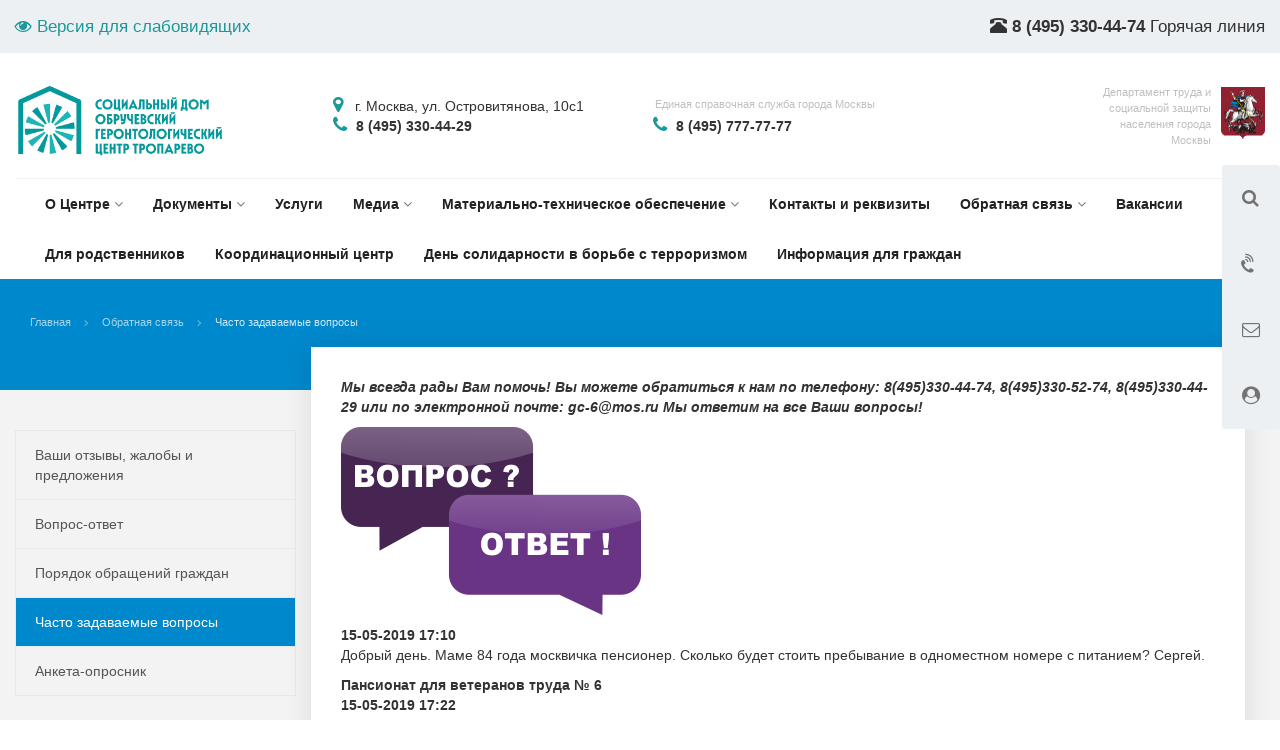

--- FILE ---
content_type: text/html; charset=windows-1251
request_url: https://pvt6.ru/index.php?page=217
body_size: 14325
content:
<!DOCTYPE html>
<html lang="en">
  <head>
    <meta charset="UTF-8">
    <meta http-equiv="X-UA-Compatible" content="IE=edge">
    <meta name="viewport" content="width=device-width, initial-scale=1">
    <meta name="description" content="ГБУ Социальный Дом «Обручевский» Филиал «Геронтологический центр «Тропарёво»">
    <meta name="author" content="">

    <title>ГБУ Социальный Дом «Обручевский» Филиал «Геронтологический центр «Тропарёво» / Обратная связь / Часто задаваемые вопросы</title>

<link rel="apple-touch-icon" sizes="180x180" href="/images/icon/apple-touch-icon.png">
<link rel="icon" type="image/png" sizes="32x32" href="/images/icon/favicon-32x32.png">
<link rel="icon" type="image/png" sizes="16x16" href="/images/icon/favicon-16x16.png">
<link rel="manifest" href="/images/icon/site.webmanifest">
<link rel="mask-icon" href="/images/icon/safari-pinned-tab.svg" color="#5bbad5">
<link rel="shortcut icon" href="/images/icon/favicon.ico">
<meta name="msapplication-TileColor" content="#ffffff">
<meta name="msapplication-config" content="/images/icon/browserconfig.xml">
<meta name="theme-color" content="#ffffff">    
<!--
<link rel="apple-touch-icon" sizes="152x152" href="/images/icons/apple-touch-icon.png">
<link rel="icon" type="image/png" sizes="32x32" href="/images/icons/favicon-32x32.png">
<link rel="icon" type="image/png" sizes="16x16" href="/images/icons/favicon-16x16.png">
<link rel="manifest" href="/images/icons/site.webmanifest">
<link rel="mask-icon" href="/images/icons/safari-pinned-tab.svg" color="#5bbad5">
<link rel="shortcut icon" href="/images/icons/favicon.ico">
<meta name="msapplication-TileColor" content="#ffc40d">
<meta name="msapplication-config" content="/images/icons/browserconfig.xml">
<meta name="theme-color" content="#ffffff">
-->
<!--<link href="https://fonts.googleapis.com/css?family=Cormorant+Garamond|Playfair+Display+SC" rel="stylesheet">-->
<link href="/css/fonts.css?family=Cormorant+Garamond|Playfair+Display+SC" rel="stylesheet">

<link rel="stylesheet" href="/css/font-awesome.min.css">


    <!-- Bootstrap core CSS -->
    <link href="/css/bootstrap.css" rel="stylesheet">
    <link href="/css/main.css" rel="stylesheet">

    <!-- Custom styles for this template -->
    <link id="dyncss" href="/css/blog.css?10122021" rel="stylesheet">
    <link id="anicss" href="/css/animate.css" rel="stylesheet">
	<link id="fontcss" href="/css/font.css" rel="stylesheet">
	<link id="colorcss" href="/css/color.css?876376" rel="stylesheet">



<script type='text/javascript' src='/js/jquery-1.11.0.js'></script>
<script type="text/javascript" src="/js/jquery-migrate-1.1.0.js"></script>
<script type='text/javascript' src='/js/wow.min.js'></script>
<script type="text/javascript" src="/js/jquery.spincrement.js"></script>
<script type="text/javascript" src="/js/jquery.cookie.js"></script>

<script type="text/javascript" src="/js/jquery.socializer.js"  charset="utf-8"></script>
<script type="text/javascript" src="/js/jquery.touchSwipe.min.js" charset="utf-8"></script>

<script src="/js/jquery.prettyPhoto.js" type="text/javascript" charset="utf-8"></script>
<script src="/js/jquery.fancybox.js" type="text/javascript" charset="utf-8"></script>

<script src="/js/validator.js" type="text/javascript" charset="utf-8"></script>
<script type="text/javascript" src="/js/easypaginate.js"></script>
<script type="text/javascript" src="/js/styleswitch.js"></script>
	<script src="/js/jquery.maskedinput.js"></script>	 

	<script src='https://www.google.com/recaptcha/api.js?hl=ru'></script>
    <script src="/js/valid/bootstrapValidator.min.js"></script>	 

<script src="/js/moment-with-locales.js" charset="utf-8"></script>
<link rel="stylesheet" href="/css/daterangepicker.css" type="text/css" charset="utf-8" />

<link rel="stylesheet" href="/css/prettyPhoto.css" type="text/css" media="screen" title="prettyPhoto main stylesheet" charset="utf-8" />
<link rel="stylesheet" href="/css/jquery.fancybox.css" type="text/css" media="screen" type="text/css" charset="utf-8" />
    <!-- Just for debugging purposes. Don't actually copy this line! -->
    <!--[if lt IE 9]><script src="/js/ie8-responsive-file-warning.js"></script><![endif]-->

    <!-- HTML5 shim and Respond.js IE8 support of HTML5 elements and media queries -->
    <!--[if lt IE 9]>
      <script src="/js/html5shiv.js"></script>
      <script src="/js/respond.min.js"></script>

    <![endif]-->


<script>
	var wow = new WOW(
	  {
	    boxClass:     'wow',      // animated element css class (default is wow)
    	animateClass: 'animated', // animation css class (default is animated)
	    offset:       0,          // distance to the element when triggering the animation (default is 0)
    	mobile:       false       // trigger animations on mobile devices (true is default)
  		}
	);
//	new WOW().init();

function afterReveal (el) {
	el.addEventListener('animationend', function () {
		console.log('This runs once finished!');
		var number = $(el).find(".num");
 		if ($(el).find(".num").length > 1) {
			$(el).find(".num").spincrement({
	          decimalPlaces: 0,
			  thousandSeparator: '',
				duration: 4000
			});
		}

	});
}

new WOW({ callback: afterReveal }).init();
</script>

  </head>

  <body>
	<ul class="list-unstyled" id="rightmenu" id="firstmenu"><li class=""><a class="link1"  title="" href="/index.php?page=search"><i class="fa fa-search" aria-hidden="true"></i></a></li><li class=""><a class="link1"  title="" href="/index.php?page=backcall"><i class="fa fa-volume-control-phone" aria-hidden="true"></i></a></li><li class=""><a class="link1"  title="" href="/index.php?page=askback"><i class="fa fa-envelope-o" aria-hidden="true"></i></a></li><li class=""><a class="link1"  title="" href="/index.php?page=161"><i class="fa fa-user-circle" aria-hidden="true"></i></a></li></ul>
	<header data-spy="affix" data-offset-top="160" >
    <div class="container-fluid topbar">
		<div class="row">
			<div class="col-xs-12 col-sm-6 col-md-6" id="view-mode">                                    
				<a class="link1" title="" data-toggle="modal" data-target="#view" ><i class="fa fa-eye" aria-hidden="true"></i> <span>Версия для слабовидящих</span></a>

			</div>
			<div class=" col-sm-6 col-md-6 right">
				<i class="glyphicon glyphicon-phone-alt" aria-hidden="true"></i> <b>8 (495) 330-44-74</b> <span class="text">Горячая линия</span>
			</div>
		</div>

    </div>
    <div class="container-fluid logobar">
		<div class="row">
		<div class="col-xs-10 col-sm-3 col-md-3 col-lg-3 text-block" >
			<a href="/" title="На главную" class="block">						
				<h1><img src="/images/index/logo_new.png" alt="ГБУ Социальный Дом «Обручевский» Филиал «Геронтологический центр «Тропарёво»" title="ГБУ Социальный Дом «Обручевский» Филиал «Геронтологический центр «Тропарёво»" class="logo img-responsive"></h1>
				<!--<h1 class="hidden-xs">ГБУ Социальный Дом «Обручевский» Филиал «Геронтологический центр «Тропарёво»</h1>
				<h1 class="hidden-sm hidden-lg hidden-md">ГЦ «Тропарёво»</h1>-->
			</a>
      	</div>
		<div class="hidden-xs col-sm-3 col-md-3 col-lg-3 text-block" >
				<span class="addr"><i class="fa fa-map-marker" aria-hidden="true"></i> г. Москва, ул. Островитянова, 10с1 </span>
				<span class="phone"><i class="fa fa-phone" aria-hidden="true"></i> 8 (495) 330-44-29  </span>
		
		</div>
		<div class="hidden-xs col-sm-3 col-md-3 col-lg-3 text-block" >
				<span class="e-text">Единая справочная служба города Москвы</span>
				<span class="phone"><i class="fa fa-phone" aria-hidden="true"></i> 8 (495) 777-77-77 </span>
				

		</div>
		<div class="hidden-xs col-sm-3 col-md-3 col-lg-3 text-block text-right" >
				<span class="dzn"><img src="/images/gerb.png" align="right"/> Департамент труда и социальной защиты населения города Москвы </span>

		</div>
		<div class="col-xs-2 hidden-lg hidden-sm hidden-md">
			<button type="button" class="navbar-toggle" data-toggle="collapse" data-target=".navbar-collapse">
			<span class="sr-only">Toggle navigation</span>
			<span class="icon-bar"></span>
			<span class="icon-bar"></span>
			<span class="icon-bar"></span>
			</button>
		</div>
		</div>
    </div>
    <div class="container-fluid mainmenu">
	<div class="navbar-collapse collapse" >
			<ul class="nav navbar-nav" id="firstmenu" id="firstmenu"><li class=" dropdown "><a class="link2 dropdown-toggle" data-toggle="dropdown" aria-expanded="false" data-parent="#firstmenu" title="" href="/index.php?page=about#tree10" >О Центре  <i class="fa fa-angle-down"></i></a><ul class="dropdown-menu" id="firstmenu"><li class=""><a class="link1"  title="" href="/index.php?page=82">О нас</a></li><li class=""><a class="link1"  title="" href="/index.php?page=47">Учредитель</a></li><li class=""><a class="link1"  title="" href="/index.php?page=50">Руководство</a></li><li class=""><a class="link1"  title="" href="/index.php?page=49">Структура учреждения</a></li><li class=" "><a class="link2 collapsed " data-toggle="collapse" aria-expanded="false" data-parent="#firstmenu" data-target="#tree233" title="" href="/index.php?page=233#tree233" >Порядок приема и условия проживания <span class="arrow"><i class="fa fa-angle-right"></i></span></a><ul class="panel-collapse collapse  list-unstyled" id="tree233" id="firstmenu"><li class=""><a class="link1"  title="" href="/index.php?page=48">Условия проживания</a></li><li class=" nobg"><a class="link1"  title="" href="/index.php?page=241">Порядок подачи документов в МФЦ</a></li><li class=""><a class="link1"  title="" href="/index.php?page=rules">Перечень необходимых документов для поступления граждан в ГБУ СД "Обручевский" филиал Геронтологический центр "Тропарёво"</a></li></ul></li><li class=" "><a class="link2 collapsed " data-toggle="collapse" aria-expanded="false" data-parent="#firstmenu" data-target="#tree14" title="" href="/index.php?page=convocation#tree14" >Совет ветеранов и молодежи <span class="arrow"><i class="fa fa-angle-right"></i></span></a><ul class="panel-collapse collapse  list-unstyled" id="tree14" id="firstmenu"><li class=""><a class="link1"  title="" href="/index.php?page=96">Совет ветеранов</a></li><li class=""><a class="link1"  title="" href="/index.php?page=97">Совет молодежи</a></li></ul></li><li class=""><a class="link1"  title="" href="/index.php?page=73">Профсоюзный комитет</a></li><li class=""><a class="link1"  title="" href="/index.php?page=46">Контроль за работои&#774; учреждения</a></li><li class=""><a class="link1"  title="" href="/index.php?page=124">СМИ о нас</a></li><li class=" nobg"><a class="link1"  title="" href="/index.php?page=168">Наши достижения</a></li><li class=" nobg"><a class="link1"  title="" href="/index.php?page=158">Попечительский Совет</a></li><li class=" nobg"><a class="link1"  title="" href="/index.php?page=184">Безбарьерная среда</a></li><li class=" nobg"><a class="link1"  title="" href="/index.php?page=231">Информационная доступность</a></li></ul></li><li class=" dropdown "><a class="link2 dropdown-toggle" data-toggle="dropdown" aria-expanded="false" data-parent="#firstmenu" title="" href="/index.php?page=docs#tree5" >Документы <i class="fa fa-angle-down"></i></a><ul class="dropdown-menu" id="firstmenu"><li class=""><a class="link1"  title="" href="/index.php?page=68">Государственное задание</a></li><li class=""><a class="link1"  title="" href="/index.php?page=69">Законы и Постановления</a></li><li class=""><a class="link1"  title="" href="/index.php?page=70">Нормативные документы</a></li><li class=""><a class="link1"  title="" href="/index.php?page=72">План ФХД</a></li><li class=""><a class="link1"  title="" href="/index.php?page=225">Противодействие коррупции</a></li></ul></li><li class=""><a class="link1"  title="Виды оказываемых услуг" href="/index.php?page=services">Услуги </a></li><li class=" dropdown "><a class="link2 dropdown-toggle" data-toggle="dropdown" aria-expanded="false" data-parent="#firstmenu" title="" href="/index.php?page=media#tree8" >Медиа  <i class="fa fa-angle-down"></i></a><ul class="dropdown-menu" id="firstmenu"><li class=""><a class="link1"  title="" href="/index.php?page=video">Видео</a></li><li class=" "><a class="link2 collapsed " data-toggle="collapse" aria-expanded="false" data-parent="#firstmenu" data-target="#tree59" title="" href="/index.php?page=59#tree59" >Галерея <span class="arrow"><i class="fa fa-angle-right"></i></span></a><ul class="panel-collapse collapse  list-unstyled" id="tree59" id="firstmenu"><li class=""><a class="link1"  title="" href="/index.php?page=60">Будни</a></li><li class=""><a class="link1"  title="" href="/index.php?page=61">Мастер-классы</a></li><li class=""><a class="link1"  title="" href="/index.php?page=62">Праздники</a></li><li class=""><a class="link1"  title="" href="/index.php?page=63">Спорт</a></li><li class=""><a class="link1"  title="" href="/index.php?page=64">Территория ГЦ Тропарёво</a></li><li class=""><a class="link1"  title="" href="/index.php?page=65">Экскурсии</a></li><li class=" nobg"><a class="link1"  title="" href="/index.php?page=172">День Победы 09.05.2019 г.</a></li><li class=" nobg"><a class="link1"  title="" href="/index.php?page=200">Юбилей "Нам 35!"</a></li><li class=""><a class="link1"  title="" href="/index.php?page=1421">День Победы 09.05.2022</a></li><li class=""><a class="link1"  title="" href="/index.php?page=1422">Пикник "Летнее кафе 2022"</a></li><li class=""><a class="link1"  title="" href="/index.php?page=1423">Конкурс красоты "Леди совершенство"</a></li><li class=""><a class="link1"  title="" href="/index.php?page=1424">Новый год 2022</a></li><li class=""><a class="link1"  title="" href="/index.php?page=1425">Новогодний спектакль 2022</a></li><li class=""><a class="link1"  title="" href="/index.php?page=1426">Новогодний спектакль «Золушка на новый лад 2023»</a></li><li class=""><a class="link1"  title="" href="/index.php?page=1427">Веселый концерт "Новогодний оливье 2023"</a></li><li class=""><a class="link1"  title="" href="/index.php?page=1434">"Голубой огонёк 2023"</a></li><li class=""><a class="link1"  title="" href="/index.php?page=1528">День Победы 09.05.2023</a></li><li class=""><a class="link1"  title="" href="/index.php?page=1533">«Бессмертный полк» 2023</a></li></ul></li><li class=""><a class="link1"  title="" href="/index.php?page=95">Наши сотрудники - наша гордость</a></li><li class=""><a class="link1"  title="" href="/index.php?page=458">Социальное ТВ</a></li></ul></li><li class=" dropdown "><a class="link2 dropdown-toggle" data-toggle="dropdown" aria-expanded="false" data-parent="#firstmenu" title="" href="/index.php?page=life#tree9" >Материально-техническое обеспечение <i class="fa fa-angle-down"></i></a><ul class="dropdown-menu" id="firstmenu"><li class=""><a class="link1"  title="" href="/index.php?page=nutrition">Питание</a></li><li class=""><a class="link1"  title="" href="/index.php?page=75">Актовыи&#774; зал</a></li><li class=""><a class="link1"  title="" href="/index.php?page=76">Библиотека</a></li><li class=""><a class="link1"  title="" href="/index.php?page=77">Бильярд</a></li><li class=""><a class="link1"  title="" href="/index.php?page=78">Комната психологическои&#774; разгрузки</a></li><li class=""><a class="link1"  title="" href="/index.php?page=81">Фито-бар</a></li><li class=""><a class="link1"  title="" href="/index.php?page=1300">Конференц-зал</a></li><li class=""><a class="link1"  title="" href="/index.php?page=1301">Места для прогулок</a></li><li class=""><a class="link1"  title="" href="/index.php?page=53">ЛФК</a></li><li class=""><a class="link1"  title="" href="/index.php?page=54">Поликлиническое отделение</a></li><li class=""><a class="link1"  title="" href="/index.php?page=55">Спелеоклиматотерапия</a></li><li class=""><a class="link1"  title="" href="/index.php?page=52">Лечебныи&#774; массаж</a></li><li class=""><a class="link1"  title="" href="/index.php?page=temple">Храм Воскресения Христова</a></li><li class=""><a class="link1"  title="" href="/index.php?page=nashdom">Информационный раздел </a></li></ul></li><li class=""><a class="link1"  title="" href="/index.php?page=contact">Контакты и реквизиты</a></li><li class="current li2  dropdown "><a class="current link2 dropdown-toggle" data-toggle="dropdown" aria-expanded="true" data-parent="#firstmenu" title="" href="/index.php?page=feedback#tree11" >Обратная связь <i class="fa fa-angle-down"></i></a><ul class="dropdown-menu" id="firstmenu"><li class=""><a class="link1"  title="" href="/index.php?page=128">Ваши отзывы, жалобы и предложения</a></li><li class=""><a class="link1"  title="" href="/index.php?page=129">Вопрос-ответ</a></li><li class=""><a class="link1"  title="" href="/index.php?page=149">Порядок обращений граждан</a></li><li class="current nobg li1 "><a class="current link1"  title="" href="/index.php?page=217">Часто задаваемые вопросы</a></li><li class=""><a class="link1"  title="" href="/index.php?page=223">Анкета-опросник</a></li></ul></li><li class=""><a class="link1"  title="" href="/index.php?page=152">Вакансии</a></li><li class=""><a class="link1"  title="" href="/index.php?page=616">Для родственников </a></li><li class=""><a class="link1"  title="" href="/index.php?page=891">Координационный центр </a></li><li class=""><a class="link1"  title="" href="/index.php?page=1612">День солидарности в борьбе с терроризмом </a></li><li class=""><a class="link1"  title="" href="/index.php?page=2029">Информация для граждан</a></li></ul>	
			<ul class="nav spec blog-nav "><li><a  href="/index.php?page=2204"></a></li></ul>

	</div>
	</div>
	</header>

	<div id="top" class="sometop"></div>
    <div class="container-fluid mainblock">
<!--      <div class="row rel-cont">

        <div class="col-sm-3 blog-sidebar sidebar-over ">

          <div class="collapse navbar-collapse">
			<div class="bl-nav">
			</div>
				
          </div>


        </div>
        <div class="col-sm-9 blog-main blog-index feedback">

		</div>
		</div>
-->
	    <div class="row">

	    	<div class="col-sm-12 blog-main blog-index feedback">
				<h1 class="title index-title-deviz"></h1>
				<div class="location"><a href="/index.php?page=index">Главная</a> <span class="separate">/</span> <a href="/index.php?page=feedback">Обратная связь</a> <span class="separate">/</span> Часто задаваемые вопросы</div>
        	<!--<h3 class="hidden-xs title index-title animated bounceInRight"><a href="http://www.pvt6.u" class="logo"></a></h3>-->
			</div>
			<div class="col-sm-12 blog-text">
			    <div class="row">
					<div class="col-xs-12 col-sm-12 col-md-3 col-lg-3 blog-menu">
						<ul  id="feedback"><li class=""><a class="link1"  title="" href="/index.php?page=128">Ваши отзывы, жалобы и предложения</a></li><li class=""><a class="link1"  title="" href="/index.php?page=129">Вопрос-ответ</a></li><li class=""><a class="link1"  title="" href="/index.php?page=149">Порядок обращений граждан</a></li><li class="current nobg li1 "><a class="current link1"  title="" href="/index.php?page=217">Часто задаваемые вопросы</a></li><li class=""><a class="link1"  title="" href="/index.php?page=223">Анкета-опросник</a></li></ul>
					</div>	
					<div class="col-xs-12 col-sm-12 col-md-9 col-lg-9 blog-maintext" id="page217">

    	    			<div class="somebody feedback"><p><span style=><b><i>Мы всегда рады Вам помочь! Вы можете обратиться к нам по телефону: 8(495)330-44-74, 8(495)330-52-74, 8(495)330-44-29 или по электронной почте: gc-6</i></b><b><i></i></b><b><i>@</i></b><b><i>mos</i></b><b><i>.</i></b><b><i>ru</i></b><b><i> Мы ответим на все Ваши вопросы!</i></b></span></p>
<p></p>
<p><span><b><i><img class="img-responsive" src="/images/feedback/tumb-vopros-otvet.png" style="vertical-align: baseline;"></i></b></span></p>
<p><b>15-05-2019 17:10<br></b>Добрый день. Маме 84 года москвичка пенсионер. Сколько будет стоить пребывание в одноместном номере с питанием? Сергей.</p>
<p><b>Пансионат для ветеранов труда № 6<br></b><b>15-05-2019 17:22</b><b><br></b>Добрый день, Сергей!<br>Пребывание в одноместном номере с питанием стоит 1441 р. в сутки + 75% среднедушевого дохода получателя социальных услуг, рассчитанного в соответствии с Правилами, а для получателей социальных услуг из числа инвалидов и участников Великой Отечественной войны – 50% их среднедушевого дохода. Для более подробной информации по предоставлению услуг свяжитесь по телефону: 8 (495) 330-52 74, 8 (985) 180-87-80 Логинова Валентина Васильевна.</p>
<p><b>С уважением администрация ГБУ ПВТ 6!</b><br><br><img class="img-responsive" src="/images/feedback/tumb-vopros-otvet.png" style="vertical-align: baseline;"></p>
<p><b>19-05-2019 20:05<br></b>Здравствуйте, ищу пансион для своей мамы.<b> Татьяна.</b></p>
<p><b>Пансионат для ветеранов труда № 6<br></b><b>19-05-2019 20:47<br></b>Здравствуйте, Татьяна!<br>Наш Пансионат находится по адресу: г. Москва, ул. Островитянова, дом 10, стр.1 (станция метро Коньково). Является одним из лучших Пансионатов для ветеранов труда в г. Москве.<br>С более подробной информацией Вы можете ознакомиться на нашем веб-сайте <a href="http://pvt6.ru/" target="_blank">http://pvt6.ru</a> и по тел.: 8 (495) 330-52-74, 8 (985) 180-87-80 Логинова Валентина Васильевна.</p>
<p><strong>Режим работы администрации:</strong><strong> </strong><b><br> </b>Пн-чт.: 9.00-17.45<br> Пт.: 9.00-16.30<br>Перерыв на обед: 13.00-13.30</p>
<p><b>С уважением, администрация ГБУ ПВТ № 6!<br><br><img class="img-responsive" src="/images/feedback/tumb-vopros-otvet.png" style="vertical-align: baseline;"></b></p>
<p><b>20-05-2019 15:02<br></b>Здравствуйте. Скажите по совместительству мед. сестер на работу берете? Инна.</p>
<p><b>Пансионат для ветеранов труда № 6<br></b><b>20-05-2019 15:10<br></b>Добрый день, Инна!<br>По совместительству медицинских сестер на работу не принимаем. <span>Контактный телефон отдела кадров: </span><span class="js-phone-number highlight-phone" data-title="Позвонить через Веб-Агент">8 (495) 330-52-74</span></p>
<p><b>С уважением, администрация ГБУ ПВТ № 6!<br><br></b></p>
<p><img class="img-responsive" src="/images/feedback/tumb-vopros-otvet.png" style="vertical-align: baseline;"></p>
<p><b>22-05-2019 10:05<br></b>Добрый день. В ваше заведение принимаются инвалиды с 18 лет? Или только пожилые? <b>Сафия.</b></p>
<p><b>Пансионат для ветеранов труда № 6<br></b>Здравствуйте, Сафия! <br>Да, конечно, в наше учреждение инвалиды с 18 лет принимаются.</p>
<p><b>С уважением, администрация ГБУ ПВТ № 6!</b></p>
<p><b>22-05-2019 11:05<br></b>Господи, как хорошо! Спасибо, что ответили. У меня дочь 16 лет. Слепая с рождения и умственная отсталость. На данный момент она обучается в Сергиевом Посаде доме для слепоглухих. А с 18 лет одна дорога ПНИ, но в рядовое ПНИ я не смогу ее отдать. Я слышала про ваше заведение, что у вас просто шикарные условия. У меня сложная ситуация жизненная.  Скажите, пожалуйста, когда ей будет 18, у нас есть шанс к вам устроиться? Она хорошо ориентируется в помещениях, опрятная, в туалет сама ходит, кушает сама и даже умеет бусы собирать на нитку. <b>Сафия.</b></p>
<p><b>Пансионат для ветеранов труда № 6<br></b><b>22-05-2019 11:28<br></b>София, не забывайте, что нужна еще московская прописка, чтобы к нам попасть. Для более подробной информации по размещению и предоставлению услуг&#8203; свяжитесь по телефону:&#8203; 8 (495) 330-52-74,&#8203; 8 (985) 180-87-80&#8203; Логинова Валентина Васильевна.</p>
<p><b>С уважением, администрация ГБУ ПВТ № 6!<br><br></b></p>
<p><img class="img-responsive" src="/images/feedback/tumb-vopros-otvet.png" style="vertical-align: baseline;"></p>
<p><b>26-05-2019 12:32<br></b>Дедушка 100 лет, ветеран ВОВ, нуждается в уходе, есть ли возможность на платной основе поместить дедушку в Ваш пансионат и параллельно собирать документы? Подскажите стоимость проживания? <b>Татьяна.</b></p>
<p><b>Пансионат для ветеранов труда № 6<br></b><b>26-05-2019 12:34<br></b><b>Здравствуйте, уважаемая Татьяна!<br></b>На Ваш вопрос отвечаем, что да, возможно поместить дедушку в наше учреждение на платной основе. Стоимость проживания:<br><b>-одноместный номер</b> стоимостью 1441 р. в сутки + 75% среднедушевого дохода получателя социальных услуг, рассчитанного в соответствии с Правилами, а для получателей социальных услуг из числа инвалидов и участников Великой Отечественной войны – 50% их среднедушевого дохода.<br><b>-двухместный номер</b><b> </b>стоимостью 1463 р. в сутки + 75% среднедушевого дохода получателя социальных услуг, рассчитанного в соответствии с Правилами, а для получателей социальных услуг из числа инвалидов и участников Великой Отечественной войны – 50% их среднедушевого дохода.<br>Помещения оборудованы специальными кроватями, удобной мебелью, холодильниками, телевизорами. Полностью приспособлены для проживания маломобильных инвалидов.<br>Более подробную информацию Вы можете получить по телефону 8 (495) 330-52-74 и на сайте нашего учреждения <a href="https://pvt6.ru/index.php?page=84">https://pvt6.ru/index.php?page=84</a></p>
<p><strong>С уважением, администрация ГБУ ПВТ № 6!<br><br><br></strong></p>
<p><img class="img-responsive" src="/images/feedback/tumb-vopros-otvet.png" style="vertical-align: baseline;"></p>
<p><b>27-05-2019 16:39<br></b>Здравствуйте.<br>Скажите, пожалуйста, возможно ли размещение в Вашем пансионате за счет собственных средств пенсионера с болезнью Альцгеймера. Какие условия и стоимость? Можно ли узнать? <b>Александр</b></p>
<p><b>Пансионат для ветеранов труда № 6<br></b><b>27-05-2019 16:43<br></b><b>Добрый день, Александр!<br></b>В ответ на Ваш вопрос сообщаем, что на платной основе Вы можете поместить Вашего пенсионера в наше учреждение. Договор заключается в обязательном порядке. Стоимость проживания в нашем Пансионате составляет:<br><b>-одноместный номер</b> стоимостью 1441 р. в сутки + 75% среднедушевого дохода получателя социальных услуг, рассчитанного в соответствии с Правилами, а для получателей социальных услуг из числа инвалидов и участников Великой Отечественной войны – 50% их среднедушевого дохода.<br><b>-двухместный номер</b><b> </b>стоимостью 1463 р. в сутки + 75% среднедушевого дохода получателя социальных услуг, рассчитанного в соответствии с Правилами, а для получателей социальных услуг из числа инвалидов и участников Великой Отечественной войны – 50% их среднедушевого дохода.<br>Помещения оборудованы специальными кроватями, удобной мебелью, холодильниками, телевизорами. Полностью приспособлены для проживания маломобильных инвалидов.<br>Более подробную информацию Вы можете получить по телефону 8 (495) 330-52-74 (Логинова Валентина Васильевна) и на сайте нашего учреждения <a href="https://pvt6.ru/index.php?page=84">https://pvt6.ru/index.php?page=84</a></p>
<p><b>С уважением, администрация ГБУ ПВТ № 6!</b></p>
<p><img class="img-responsive" src="/images/feedback/tumb-vopros-otvet.png" style="vertical-align: baseline;"></p>
<p><b>20-05-2021 09:13<br></b>Подскажите, пожалуйста, как организовано питание в Пансионате? Хочу поместить свою бабушку к Вам, но у нее сахарный диабет. Владислав.</p>
<p><b><b>Пансионат для ветеранов труда № 6</b><br>20-05-2021 15:52<br></b><strong>Здравствуйте, Владислав!<br></strong>Питание в нашем учреждении 6-ти разовое. Для получателей социальных услуг с сахарным диабетом предусмотрено лечебное питание.</p>
<p><b>С уважением, администрация ГБУ ПВТ № 6!<br><br></b></p>
<p><img class="img-responsive" src="/images/feedback/tumb-vopros-otvet.png" style="vertical-align: baseline;"></p>
<p><b>27-06-2022 13:02<br></b>Какие условия проживания в Пансионате? Можно ли посетить учреждение и посмотреть условия проживания? Екатерина.</p>
<p><b>28-06-2022 09:11<br></b><b>Добрый день, Екатерина!<br></b>Вы можете посетить наш «Геронтологический центр «Тропарёво» пн.-чт.: 9.00-17.45, пт.: 9.00-16.30. Дополнительно сообщаем, что в Филиале «Геронтологический центр «Тропарёво» ежемесячно проводятся Дни открытых дверей. С графиком дежурств руководства ГЦ «Тропарёво» можете ознакомиться на нашем сайте в разделе «Для родственников».</p>
<p><b>С уважением, администрация Филиала «Геронтологический центр «Тропарёво»!</b></p>
<p> </p></div>
					</div>
    			</div>
	        </div>
	     </div>

     </div>
    <div class="container-fluid mainblock2">
		

    </div><!-- /.container -->
    <div class="container-fluid mainblock3">
		<div class="col-sm-12 blog-news">
		<h2>Новости</h2><p class="pull-right"><a href="/index.php?page=news">Все новости</a></p><ul class="news media row list-unstyled"><li class="col-xs-12 col-sm-6 col-md-3  tp1"><a class="title" href="/index.php?page=2274"  name=""><img src="/images/news/IMG_6559.jpeg" alt="" class="img-responsive"><i class="date-news">28.01.2026</i><div class="media-body"><p class="desc"></p></div></a></li><li class="col-xs-12 col-sm-6 col-md-3  tp1"><a class="title" href="/index.php?page=2273"  name=""><img src="/images/news/IMG_6552.jpeg" alt="" class="img-responsive"><i class="date-news">27.01.2026</i><div class="media-body"><p class="desc"></p></div></a></li><li class="col-xs-12 col-sm-6 col-md-3  tp1"><a class="title" href="/index.php?page=2272"  name=""><img src="/images/news/IMG_6546.jpeg" alt="" class="img-responsive"><i class="date-news">26.01.2026</i><div class="media-body"><p class="desc"></p></div></a></li><li class="col-xs-12 col-sm-6 col-md-3  tp1"><a class="title" href="/index.php?page=2271"  name=""><img src="/images/news/IMG_6499.jpeg" alt="" class="img-responsive"><i class="date-news">23.01.2026</i><div class="media-body"><p class="desc"></p></div></a></li><!--<li><a href=/index.php?page=news>Другие новости... </a></li>--></ul>
		</div>

    </div><!-- /.container -->


    <div class="blog-footer">
	    <div class="container-fluid">
		<div class="col-sm-9">
			<ul class="nav spec blog-nav "><li><a  href="/index.php?page=2204"></a></li></ul>
			<ul class="list-unstyled" id="footer_link" id="firstmenu"><li class=""><a class="link1"  title="" href="https://dszn.ru"  target="_blank">Департамент труда и социальной защиты населения города Москвы</a></li><li class=""><a class="link1"  title="" href="https://www.mos.ru/dszn/"  target="_blank">Официальный портал Мэра и Правительства Москвы </a></li><li class=""><a class="link1"  title="" href="http://www.kremlin.ru"  target="_blank">Президент России</a></li><li class=""><a class="link1"  title="" href="https://rosmintrud.ru"  target="_blank">Минтруд России</a></li><li class=""><a class="link1"  title="" href="https://data.mos.ru"  target="_blank">Портал открытых данных Правительства Москвы</a></li><li class=""><a class="link1"  title="" href="https://www.mos.ru"  target="_blank">Правительство Москвы</a></li><li class=""><a class="link1"  title="" href=" https://www.mos.ru/services/catalog/popular/ "  target="_blank">Городские электронные услуги и сервисы на официальном сайте Мэра Москвы</a></li><li class=""><a class="link1"  title="" href="https://bus.gov.ru/pub/home "  target="_blank">Официальный сайт для размещения информации о государственных (муниципальных) учреждениях</a></li><li class=""><a class="link1"  title="" href="https://mosgorzdrav.ru"  target="_blank">Департамент здравоохранения города Москвы</a></li><li class=""><a class="link1"  title="" href="https://ag.mos.ru/home"  target="_blank">Активный гражданин</a></li><li class=""><a class="link1"  title="" href="http://ombudsmanrf.org"  target="_blank">Уполномоченный по правам человека в РФ</a></li><li class=""><a class="link1"  title="" href=" http://ombudsman.mos.ru"  target="_blank">Уполномоченный по правам человека в городе Москве</a></li><li class=""><a class="link1"  title="" href="https://uzao.mos.ru"  target="_blank">Префектура ЮЗАО города Москвы</a></li><li class=""><a class="link1"  title="" href="https://dszn.ru/department/subordinate/1039 "  target="_blank">Управление социальной защиты населения ЮЗАО города Москвы</a></li><li class=""><a class="link1"  title="" href="http://тпоусзн.рф"  target="_blank">ТПО УСЗН города Москвы</a></li><li class=""><a class="link1"  title="" href="https://www.hrampokrov.ru"  target="_blank">Храм Покрова Пресвятой Богородицы в Ясеневе</a></li><li class=" nobg"><a class="link1"  title="" href="https://ya-doma.ru/"  target="_blank">Агрегатор добрых дел «Я дома» </a></li><li class=" nobg"><a class="link1"  title="" href="https://msph.ru/"  target="_blank">Консультация психолога в онлайн-чате и в Skype </a></li></ul>
			<div class="side-buttons" id="side_buttons">
			</div>
		</div>
		<div class="col-sm-3">
				<h4>Наши контакты</h4>
				<div class="addr"><i class="fa fa-map-marker" aria-hidden="true"></i> г. Москва, ул. Островитянова, 10с1 </div>
				<div class="phone"><i class="fa fa-phone" aria-hidden="true"></i> 8 (495) 330-44-29  </div>
				<div class="email"><i class="fa fa-envelope-o" aria-hidden="true"></i> gc-6@mos.ru </div>

		    
		</div>
		<div class="ban_script"><!-- BEGIN JIVOSITE CODE {literal} -->
<script type='text/javascript'>
(function(){ var widget_id = 'GklwwQnCsb';var d=document;var w=window;function l(){
  var s = document.createElement('script'); s.type = 'text/javascript'; s.async = true;
  s.src = '//code.jivosite.com/script/widget/'+widget_id
    ; var ss = document.getElementsByTagName('script')[0]; ss.parentNode.insertBefore(s, ss);}
  if(d.readyState=='complete'){l();}else{if(w.attachEvent){w.attachEvent('onload',l);}
  else{w.addEventListener('load',l,false);}}})();
</script>
<!-- {/literal} END JIVOSITE CODE -->
<!-- Yandex.Metrika counter -->
<script type="text/javascript" >
   (function(m,e,t,r,i,k,a){m[i]=m[i]||function(){(m[i].a=m[i].a||[]).push(arguments)};
   m[i].l=1*new Date();k=e.createElement(t),a=e.getElementsByTagName(t)[0],k.async=1,k.src=r,a.parentNode.insertBefore(k,a)})
   (window, document, "script", "https://mc.yandex.ru/metrika/tag.js", "ym");

   ym(53636272, "init", {
        clickmap:true,
        trackLinks:true,
        accurateTrackBounce:true
   });
</script>
<noscript><div><img src="https://mc.yandex.ru/watch/53636272" style="position:absolute; left:-9999px;" alt="" /></div></noscript>
<!-- /Yandex.Metrika counter --></div>		
		<div class="col-sm-12 col-md-6 col-lg-6">	
			<p>&copy; ГБУ Социальный Дом «Обручевский» Филиал «Геронтологический центр «Тропарёво» 2026 гг

      		<p class="pull-right" id="back-top">
		        <a href="#"><i class="fa fa-chevron-up"></i></a>
      		</p>
		</div>
		<div class="col-sm-12 col-md-6 col-lg-6 social">
			<ul class="list-unstyled list-inline" id="social" id="firstmenu"><!----><li class=""><a class="link1"  title="" href="https://vk.com/gctroparevo"  target="_blank"><i class="fa fa-vk" aria-hidden="true"></i></a></li><li class=""><a class="link1"  title="" href="https://ok.ru/group/53254080299146"  target="_blank"><i class="fa fa-odnoklassniki" aria-hidden="true"></i></a></li><li class=""><a class="link1"  title="" href="https://www.youtube.com/channel/UC67lCwHIHpS-2rODrKpChaQ/videos?view=0&sort=dd&shelf_id=1&view_as=subscriber"  target="_blank"><i class="fa fa-youtube-play" aria-hidden="true"></i></a></li></ul>
		</div>
			
		</div>	
    </div>

    <!-- Bootstrap core JavaScript
    ================================================== -->
    <!-- Placed at the end of the document so the pages load faster -->
	<script>

	var imNotARobot = function() {

//					$("#recaptcha-error").remove();
					$('form:not(.search) button').removeAttr("disabled");					



	};

	var imNotARobotreset = function() {

//					$("#recaptcha-error").remove();
					$('form:not(.search) button').attr("disabled", "disabled");					



	};


	jQuery(document).ready(function(){
		$(".modal form:not(.search)").validator().on('submit', function (e, elem) {
//			console.log(e);
//			console.log(e.currentTarget.id);
			div = '#' + e.currentTarget.id;
			$(div).attr("action")+'format=json';

			if (e.isDefaultPrevented()) {
				console.log('invalid');
					    // handle the invalid form...
			} else {
				console.log('valid');
				$.post($(div).attr("action")+'&format=json', $(div).serialize()).done(function( data ) {
    				console.log( "Data Loaded: " + data );
					$(div).html(data);
					$('form:not(.search) button').attr("disabled", "disabled");					


  				});

					    // everything looks good!
  			}
			event.preventDefault();
  			return;

		}) ;



	// hide #back-top first
	jQuery("#back-top").hide();
	// fade in #back-top
	jQuery(function () {
		jQuery(window).scroll(function () {
			if (jQuery(this).scrollTop() > 100) {
				jQuery('#back-top').fadeIn();
			} else {
				jQuery('#back-top').fadeOut();
			}
		});

		// scroll body to 0px on click
		jQuery('#back-top a').click(function () {
			jQuery('body,html').animate({
				scrollTop: 0
			}, 800);
			return false;
		});
	});
	});
	</script>

	<script type="text/javascript" src="/js/bootstrap.js"  charset="utf-8"></script>
	<script type="text/javascript" src="/js/bootstrap-hover-dropdown.js"  charset="utf-8"></script>



			<script type="text/javascript" charset="utf-8">
			$(document).ready(function(){
//				$("a[rel^='prettyPhoto']").prettyPhoto();
//				$("a[rel^='prettyPhoto']").fancybox();

				$("#footer .top").click(function(){
					//console.log('top');
					$('html, body').animate({ scrollTop: 0 }, 500);
					
				}); 
				
				/* $(".gallery:first a[rel^='prettyPhoto']").prettyPhoto({animation_speed:'normal',theme:'light_square',slideshow:3000}); */
				/* $(".gallery:gt(0) a[rel^='prettyPhoto']").prettyPhoto({animation_speed:'fast',slideshow:10000, hideflash: true});     */
//				$(".somebody a[rel^='prettyPhoto']").prettyPhoto({deeplinking:false,social_tools:false,animation_speed:'fast',slideshow:3000,autoplay_slideshow:true,hideflash:true});
				$("a[rel^='prettyPhoto']").fancybox({
				padding:0,
				margin:0,
				openEffect	: 'elastic',
		    	closeEffect	: 'elastic',
				fitToView: false,
		        maxWidth: "100%", // or whatever you need
				 tpl: {
	//			  closeBtn: '<div title="Close" id="myCloseID " class="close"></div>'
				closeBtn : '<a title="Close" class="fancybox-item fancybox-close" href="javascript:;"><span class="glyphicon glyphicon-remove"></span></a>',
				next     : '<a title="Next" class="fancybox-nav fancybox-next" href="javascript:;"><span class="glyphicon glyphicon-chevron-right"></span></a>',
				prev     : '<a title="Previous" class="fancybox-nav fancybox-prev" href="javascript:;"><span class="glyphicon glyphicon-chevron-left"></span></a>'

				}
				});
		
				/* $("#custom_content a[rel^='prettyPhoto']:first").prettyPhoto({
					custom_markup: '<div id="map_canvas" style="width:260px; height:265px"></div>',
					changepicturecallback: function(){ initialize(); }
				});
*/

/*				$("#custom_content a[rel^='prettyPhoto']:last").prettyPhoto({
					custom_markup: '<div id="bsap_1259344" class="bsarocks bsap_d49a0984d0f377271ccbf01a33f2b6d6"></div><div id="bsap_1237859" class="bsarocks bsap_d49a0984d0f377271ccbf01a33f2b6d6" style="height:260px"></div><div id="bsap_1251710" class="bsarocks bsap_d49a0984d0f377271ccbf01a33f2b6d6"></div>',
					changepicturecallback: function(){ _bsap.exec(); }
				});
*/
				$('.news li a.lnk').each(function(){
//					console.log($(this).attr("href"));
//					console.log($(this).parent().parent().find( 'p' ).html());
					$(this).parent().parent().find( 'p' ).append('<a class="more" href='+ $(this).attr("href") +'>Читать дальше</a>');
				});
				$('[class*=col]').each(function() {

//					console.log($(this).attr("class"));					
					var classes = $(this).attr("class").split(" ");
					var obj2 = $(this);
					classes.forEach(function(elem, i, classes){
//						console.log(elem);
						found = elem.match(/col-(\d+)/);
						if (found) { 
//							console.log("found:" + found);
//							console.log(found[0]);
//							console.log(found[1]);
							//return found[1];
							//console.log(obj2);
							obj2.addClass("col-md-"+found[1]);
							obj2.addClass("col-xs-"+found[1]);
						} else {
						}
						

					});
//					console.log(classes.str.search(/col(\d)/));
//					console.log(classes);

				})
			});
			</script>


<script type="text/javascript" charset="utf-8">

$(document).ready(function(){

	$('body').attr("style", '');
	var ver = '0';

	if ($.cookie("color")) {
			$('#colorcss').attr('href', $.cookie("color"));
			ver = 1;

	}
	if ($.cookie("font-family")) {
		$('body').addClass($.cookie("font-family"));
			ver = 1;
	}
	if ($.cookie("font-size")) {
		$('body').addClass($.cookie("font-size"));
			ver = 1;
	}
	if ($.cookie("font-spacing")) {
		$('body').addClass($.cookie("font-spacing"));
			ver = 1;

	}
	console.log(ver);

	if (ver == 1) {
		$("#rightmenu .fa-eye").addClass('fa-eye-slash');
		$("#rightmenu .fa-eye").removeClass("fa-eye");

	}

	$('.view button').click(function(){
	
		if (typeof($(this).attr("rel")) == 'undefined') {
			return;
		} else {

			if ($(this).attr("rel") == 'color') {
				$href = '/css/'+ $(this).attr("id")  + '.css';
				$('#colorcss').attr('href', $href);
					$.cookie("color", $href);
					$("#rightmenu .fa-eye").addClass('fa-eye-slash');
					$("#rightmenu .fa-eye").removeClass("fa-eye");

			}
			if ($(this).attr("rel").search('font') > -1) {
				$.cookie($(this).attr("rel"), $(this).attr("id"));
				var cl = $(this).attr("id");
				var se = $(this).attr("rel");
				if ($("body").attr('class').search($(this).attr("rel")) > -1 ) {
					$.each( $("body").attr('class').split(" "), function( prop, value ) {
						if(value.search(se) > -1) {
							$("body").removeClass(value);
							$("body").addClass(cl);
						} 
					});			
				} else {
					$("body").addClass($(this).attr("id"));
				}
					$("#rightmenu .fa-eye").addClass('fa-eye-slash');
					$("#rightmenu .fa-eye").removeClass("fa-eye");

			}
			if ($(this).attr("rel") == 'reset') {
				$('body').removeClass($.cookie("font-family"));
				$('body').removeClass($.cookie("font-size"));
				$('body').removeClass($.cookie("font-spacing"));
				$.removeCookie("color");			
				$.removeCookie("font-family");
				$.removeCookie("font-size");
				$.removeCookie("font-spacing");
				$href = '/css/color.css';
				$('#colorcss').attr('href', $href);

				$("#rightmenu .fa-eye-slash").addClass("fa-eye");
				$("#rightmenu .fa-eye-slash").removeClass('fa-eye-slash');


			}
		}
	});


			
           $("#left").click(function(){
				//console.log('click left');
			      $(".menu").animate({"left": "-=200px"}, "slow");
			
				$('#left').hide();
				$('#right').css('display', 'block');
				$(".rollmenu").animate({"left": "-=200px"}, "slow");
                                $(".menu").removeClass('shadow');

			});
            $("#right").click(function(){
				//console.log('click right');
			      $(".menu").animate({"left": "+=200px"}, "slow");
				$('#left').css('display', 'block');
				$('#right').hide();
				$(".rollmenu").animate({"left": "+=200px"}, "slow");
				$(".menu").addClass('shadow');

			});

                $(".pp_overlay").on('mousedown', function(e) {});

		});
</script>
			

<script type="text/javascript">

function load_cal(url_load) {
		console.log('load_cal fuction');
		var url = url_load + ' #calendar';
		console.log($("body").find('#calendar_cont'));
		if ($("#myModal").find('#calendar_cont').length) {

			$("#myModal").find('#calendar_cont').load(url, function(){
				load_data();

			});

		} else {

			$("body").find('#calendar_cont').load(url, function(){
				load_data();

			});
		}
	    return false;

}

function load_his(url_load) {
		console.log('load_cal fuction');
		var url = url_load + ' #calendar';
		console.log($("body").find('#histori_cont'));
		if ($("#myModal").find('#histori_cont').length) {

			$("#myModal").find('#histori_cont').load(url, function(){
				load_data();

			});

		} else {
			$("body").find('#histori_cont').load(url, function(){
				load_data();

			});
		}
	    return false;

}


function load_data() {
		console.log('load_data fuction');
		$('.ls-content').on('click', function(e){
			console.log('event ls-content in load_data function');
			e.preventDefault();
			var href = $(this).attr('href');
			var target = $(this).attr('data-target');
		  	var div = href.replace('/index.php?page=', '#page');
			$('body').find(target).load(href + ' ' + div);

			if ($('#myModal').find(target).length) {

				$('#myModal').find(target).load(href + ' ' + div);
			} else {
				$('body').find(target).load(href + ' ' + div);
			}

    		var id = $(this).attr('href').replace('/index.php?page=', '#page');
		});

}


$(function(){

	$('.news ul.news').easyPaginate({
		step:5,
		prev_text: '&laquo;',
		next_text: '&raquo;',
		current: 'active'


	});
	$('.search ol').easyPaginate({
		step:10,
		prev_text: '&laquo;',
		next_text: '&raquo;',
		current: 'active'


	});

	$('.sidebar-module-inset .word').val($('#word').val());
	$('#word').parent().hide();	
	//console.log($('#word').val());
/*	
	$('.calendar table a').click(function(){
//		console.log(this);
		var url = $(this).attr('href') + ' #calendar';
		$('#calendar_cont').load(url);
	        return false;

	});
*/


});


$(document).ready(function() {

	$(".carousel").swipe({

	  swipe: function(event, direction, distance, duration, fingerCount, fingerData) {

    	if (direction == 'left') $(this).carousel('next');
	    if (direction == 'right') $(this).carousel('prev');

	  },
	  allowPageScroll:"vertical"

	});
        $('.zebrab li:even').addClass ('even');
        $('.zebrab li:odd').addClass ('odd');
    });
</script>
<div class="modal fade bs-example-modal-lg" id="esimate">
	<div class="modal-dialog modal-lg">
		<div class="modal-content">
			<button type="button" class="close" data-dismiss="modal" aria-hidden="true">&times;</button>
				<div class="modal-body">

	
				</div>
		</div>
	</div>
</div>
<div id="myModal" class="modal fade">
	<div class="modal-dialog modal-lg">
	    <div class="modal-content">
        <button type="button" class="close" data-dismiss="modal" aria-label="Close">&times;</button>
            <div class="modal-body">
                <p>Loading...</p>
            </div>
    	</div>
	</div>
</div>
<script type="text/javascript">

$(document).ready(function () {
	$('body').on('touchstart.dropdown', '.dropdown-menu', function (e) { e.stopPropagation(); });



    $('ul[role="menu"]')
        .on('show.bs.collapse', function (e) {
        $(e.target).prev('a[role="menuitem"]').addClass('active');
    })
        .on('hide.bs.collapse', function (e) {
        $(e.target).prev('a[role="menuitem"]').removeClass('active');
    });
/*
		$('.num').spincrement({
          decimalPlaces: 0,
		  thousandSeparator: ''
		}
		);
*/

    $('a[data-toggle="collapse"]').click(function (event) {
//    $('a[data-toggle="collapse"]').click(function (event) {
		
		var link = $(this).data("target");
		$(this).attr('href', link);

//        event.stopPropagation();
  //      event.preventDefault();

    //    var drop = $(this).closest(".dropdown");
      //  $(drop).addClass("open");

//        $('.dropdown .collapse.in').collapse('hide');
        var col_id = $(this).attr("href");
//		console.log(col_id);
//		console.log();
		var parent_id = '#' + $(this).parent().parent().attr('id') + ' ' + col_id;

        $(parent_id).collapse('toggle');
		

    });


    $('.mainmenu a[data-toggle="collapse"]').click(function (event) {
//    $('a[data-toggle="collapse"]').click(function (event) {
		
		var link = $(this).data("target");
		$(this).attr('href', link);
        event.stopPropagation();
        event.preventDefault();

        var drop = $(this).closest(".dropdown");
        $(drop).addClass("open");

//        $('.dropdown .collapse.in').collapse('hide');
        var col_id = $(this).attr("href");
		var parent_id = '#' + $(this).parent().parent().attr('id') + ' ' + col_id;

        $(parent_id).collapse('toggle');

//        $(col_id).collapse('toggle');

    });
});



$('#rightmenu a').on('click', function(e){
  e.preventDefault();
	var href = $(this).attr('href');
	console.log(href);
  	var div = '.modal'+ href.replace('/index.php?page=', '.');
	console.log(div);
	console.log($(div).length);
	if ($(div).length > 0) {

		$(div).modal('show');

	} else {

	  var id = $(this).attr('href').replace('/index.php?page=', '#page');	                        
		console.log(id);
	  $('#myModal').modal('show').find('.modal-body').load(href + ' ' + id, function() {
			console.log(this);
			$(id).attr('class', 'container-fluid');	
//			load_data();
		});
	    var id = $(this).attr('href').replace('/index.php?page=', '#page');

	}
});


$('.ls-modal').on('click', function(e){
  e.preventDefault();
	var href = $(this).attr('href');
  	var div = '.modal' + href.replace('/index.php?page=', '#page');
  $('#myModal').modal('show').find('.modal-body').load(href + ' ' + div, function() {
			if ($(div).html().length < 300) {
				$('#myModal .modal-dialog').removeClass('modal-lg');
				$('#myModal .modal-dialog').addClass('modal-md');
			} else {
				$('#myModal .modal-dialog').removeClass('modal-md');
				$('#myModal .modal-dialog').addClass('modal-lg');
				
			}
			load_data();
	});
    var id = $(this).attr('href').replace('/index.php?page=', '#page');

});
	$('table').attr('style', ''); 

	$('.ls-content').on('click', function(e){
  		e.preventDefault();
		console.log('event ls-content');
		var href = $(this).attr('href');
		console.log(href);
		var target = $(this).attr('data-target');
		console.log('div to load content' + target);
	  	var div = href.replace('/index.php?page=', '#page');
		console.log('div from page:' + div);
		console.log($('#myModal').find(target));

		console.log($('#myModal').find(target).length);
		console.log($('#myModal').find(target));

		if ($('#myModal').find(target).length) {
	
			$('#myModal').find(target).load(href + ' ' + div, function(){
				console.log('call load');
				load_data();
			});


		} else {
			$('body').find(target).load(href + ' ' + div, function(){
				console.log('call load');
				load_data();
			});
		}

    	var id = $(this).attr('href').replace('/index.php?page=', '#page');

	});




</script>

  <div class="modal fade search" id="search" tabindex="-1" role="dialog" aria-labelledby="myModalLabel" aria-hidden="true">
	<div class="modal-dialog">
				<form action="/index.php?page=search" class="form-horizontal search" role="form"><input type="hidden" name="page" value="search">
					<div class="form-group">
					<div class="col-xs-6 col-sm-10">
						<input type="text" name="word" value="" placeholder="Поиск на сайте" class="word form-control input-lg" x-webkit-speech="" speech="" onwebkitspeechchange="this.form.submit();">
					</div>
					<div class="col-xs-4 col-sm-1">
					<button type="submit" value="Найти" class="btn btn-info btn-lg">найти</button>
					</div>
					<div class="col-xs-2 col-sm-1">					
					<button type="button" class="btn btn-link close" data-dismiss="modal"><span class="icon-bar"></span><span class="icon-bar"></span></button>
					</div>
					</div>
				</form>
	</div>
</div>
<div class="modal fade askback" id="askback" tabindex="-1" role="dialog" aria-labelledby="myModalLabel" aria-hidden="true">
	<div class="modal-dialog modal-lg">
	    <div class="modal-content">
        <button type="button" class="close" data-dismiss="modal" aria-label="Close">&times;</button>
            <div class="modal-body">
			
<div class="block11" id="askback">
    <!-- div used as a holder for the carousel -->
    <div class="container-fluid">
	<form action="/index.php?page=askback" method="POST" id="feedback_form" data-toggle="validator" role="form">
	<input type="hidden" name="module" value="feedback">
	<h4 class="block11-title">Не нашли ответ на свой вопрос?  Задайте его нам!</h4>           
		
        <div class="question-form">
            <form action="/" class="mail-form">
                <input type="hidden" value="Не нашли ответ на свой вопрос? Задайте его нам!" name="inpformname"/>

                <div class="row">
                    <div class="col-xs-6">
                        <div class="form-group ">
                            <input type="text" class="form-control"  placeholder="Ваше имя*" name="name" value="" required/>
							<div class="help-block with-errors"></div>
                        </div>
                    </div>
                    <div class="col-xs-6">
                        <div class="form-group ">
                            <input type="email" class="form-control" placeholder="Ваш e-mail*" name="email" value="" data-error="Адрес некорректен" required/>
							<div class="help-block with-errors"></div>
                        </div>
                    </div>
                </div>
                <div class="form-group ">
                    <textarea name="msg" cols="30" rows="7" placeholder="Ваш вопрос*"
                              class="form-control" required></textarea>
						<div class="help-block with-errors"></div>
                </div>
				<div id="feedback_recaptcha" class="g-recaptcha form-group" data-callback="imNotARobot"  data-expired-callback="imNotARobotreset" data-sitekey="6LdhuaIUAAAAAADbZET_YtY5Nbo6Jpb8iOlrsgWJ"></div>
                <button class="btn btn-primary blue-btn" name="submit" value="Отправить вопрос" disabled="disabled">Отправить вопрос</button>
            </form>
        </div>


</form>
<!--sendmes-->
	</div>
</div>
			</div>
		</div>

	</div>
</div>
<div class="modal fade backcall" id="backcall" tabindex="-1" role="dialog" aria-labelledby="myModalLabel" aria-hidden="true">
	<div class="modal-dialog modal-lg">
	    <div class="modal-content">
        <button type="button" class="close" data-dismiss="modal" aria-label="Close">&times;</button>
            <div class="modal-body">
				
<div class="block11" id="backcall">
    <!-- div used as a holder for the carousel -->
    <div class="container-fluid">
	<form action="/index.php?page=backcall" method="POST" id="call_form" data-toggle="validator" role="form" data-disable="true" data-validate="false" >
	<input type="hidden" name="module" value="callback">
	<h4 class="block11-title">Заказать звонок</h4>           
		
        <div class="question-form">
            <form action="/" class="mail-form">
                <input type="hidden" value="Заказ звонка" name="inpformname"/>

                <div class="row">
                    <div class="col-xs-12">
                        <div class="form-group ">
                            <input type="text" class="form-control"  placeholder="Ваше имя*" name="name" value="" data-error="Как к вам обратиться" required/>
							<div class="help-block with-errors"></div>
                        </div>
                    </div>
                    <div class="col-xs-12">
                        <div class="form-group ">
                            <input type="number" class="form-control" placeholder="Ваш телефон*" name="phone" value="" data-error="Номер некорректен" required/>
							<div class="help-block with-errors"></div>
                        </div>
                    </div>
                </div>
				<div id="callback_recaptcha" class="g-recaptcha form-group" data-callback="imNotARobot" data-expired-callback="imNotARobotreset" data-sitekey="6LdhuaIUAAAAAADbZET_YtY5Nbo6Jpb8iOlrsgWJ"></div>
                <button class="btn btn-primary blue-btn" name="submit" value="Отправить" disabled="disabled">Отправить</button>
            </form>
        </div>


</form>
<!--sendmes-->

	</div>
</div>
			</div>
		</div>
	</div>

</div>

<div class="modal fade view" id="view" tabindex="-1" role="dialog" aria-labelledby="myModalLabel" aria-hidden="true">
	<div class="modal-dialog modal-lg">
	    <div class="modal-content">
        <button type="button" class="close" data-dismiss="modal" aria-label="Close">&times;</button>
            <div class="modal-body">
			<h2>Выберите настройки шрифта:</h2>
			<div class="form-group">
			<label>Выберите шрифт:</label>
			<button class="btn btn-lg btn-default" id="font-family-sans-serif" rel="font-family">Arial</button> 
			<button class="btn btn-lg btn-default" id="font-family-serif" rel="font-family">Times New Roman</button>
			</div>
			<div class="form-group">
			<label>Интервал между буквами (Кернинг): </label>
				<button class="btn btn-lg btn-default" id="font-spacing-small" rel="font-spacing">Стандартный</button>
				<button class="btn btn-lg btn-default" id="font-spacing-normal" rel="font-spacing">Средний</button> 
				<button class="btn btn-lg btn-default" id="font-spacing-big" rel="font-spacing">Большой</button> 
			</div>
			<div class="form-group">
			<label>Выберите размер шрифта: </label>
				<button class="btn btn-lg btn-default" id="font-size-small" rel="font-size">Стандартный</span></button>
				<button class="btn btn-lg btn-default" id="font-size-normal" rel="font-size">Средний</span></button> 
				<button class="btn btn-lg btn-default" id="font-size-big" rel="font-size">Большой</span></button> 
			</div>
			<h2>Выбор цветовой схемы:</h2>
				<button class="btn btn-lg btn-default btn-block" id="color1" rel="color">Черным по белому</button>
				<button class="btn btn-lg btn-default btn-block" id="color2" rel="color">Белым по черному</button> 
				<button class="btn btn-lg btn-default btn-block" id="color3" rel="color">Темносиним по голубому</button> 
				<button class="btn btn-lg btn-default btn-block" id="color4" rel="color">Коричневым по бежевому</button> 
				<button class="btn btn-lg btn-default btn-block" id="color5" rel="color">Зеленым по темно-коричневому</button> 
			<div class="form-group footer text-center">			
				<button class="btn btn-lg btn-primary" id="resetset" rel="reset">Сбросить все настройки</button> <button class="btn btn-lg btn-default"  data-dismiss="modal" aria-label="Close">Закрыть окно</button>
			</div>
			</div>
		</div>
	</div>

</div>

  </body>
</html>

--- FILE ---
content_type: text/html; charset=utf-8
request_url: https://www.google.com/recaptcha/api2/anchor?ar=1&k=6LdhuaIUAAAAAADbZET_YtY5Nbo6Jpb8iOlrsgWJ&co=aHR0cHM6Ly9wdnQ2LnJ1OjQ0Mw..&hl=ru&v=N67nZn4AqZkNcbeMu4prBgzg&size=normal&anchor-ms=20000&execute-ms=30000&cb=uby13bvvgosl
body_size: 49343
content:
<!DOCTYPE HTML><html dir="ltr" lang="ru"><head><meta http-equiv="Content-Type" content="text/html; charset=UTF-8">
<meta http-equiv="X-UA-Compatible" content="IE=edge">
<title>reCAPTCHA</title>
<style type="text/css">
/* cyrillic-ext */
@font-face {
  font-family: 'Roboto';
  font-style: normal;
  font-weight: 400;
  font-stretch: 100%;
  src: url(//fonts.gstatic.com/s/roboto/v48/KFO7CnqEu92Fr1ME7kSn66aGLdTylUAMa3GUBHMdazTgWw.woff2) format('woff2');
  unicode-range: U+0460-052F, U+1C80-1C8A, U+20B4, U+2DE0-2DFF, U+A640-A69F, U+FE2E-FE2F;
}
/* cyrillic */
@font-face {
  font-family: 'Roboto';
  font-style: normal;
  font-weight: 400;
  font-stretch: 100%;
  src: url(//fonts.gstatic.com/s/roboto/v48/KFO7CnqEu92Fr1ME7kSn66aGLdTylUAMa3iUBHMdazTgWw.woff2) format('woff2');
  unicode-range: U+0301, U+0400-045F, U+0490-0491, U+04B0-04B1, U+2116;
}
/* greek-ext */
@font-face {
  font-family: 'Roboto';
  font-style: normal;
  font-weight: 400;
  font-stretch: 100%;
  src: url(//fonts.gstatic.com/s/roboto/v48/KFO7CnqEu92Fr1ME7kSn66aGLdTylUAMa3CUBHMdazTgWw.woff2) format('woff2');
  unicode-range: U+1F00-1FFF;
}
/* greek */
@font-face {
  font-family: 'Roboto';
  font-style: normal;
  font-weight: 400;
  font-stretch: 100%;
  src: url(//fonts.gstatic.com/s/roboto/v48/KFO7CnqEu92Fr1ME7kSn66aGLdTylUAMa3-UBHMdazTgWw.woff2) format('woff2');
  unicode-range: U+0370-0377, U+037A-037F, U+0384-038A, U+038C, U+038E-03A1, U+03A3-03FF;
}
/* math */
@font-face {
  font-family: 'Roboto';
  font-style: normal;
  font-weight: 400;
  font-stretch: 100%;
  src: url(//fonts.gstatic.com/s/roboto/v48/KFO7CnqEu92Fr1ME7kSn66aGLdTylUAMawCUBHMdazTgWw.woff2) format('woff2');
  unicode-range: U+0302-0303, U+0305, U+0307-0308, U+0310, U+0312, U+0315, U+031A, U+0326-0327, U+032C, U+032F-0330, U+0332-0333, U+0338, U+033A, U+0346, U+034D, U+0391-03A1, U+03A3-03A9, U+03B1-03C9, U+03D1, U+03D5-03D6, U+03F0-03F1, U+03F4-03F5, U+2016-2017, U+2034-2038, U+203C, U+2040, U+2043, U+2047, U+2050, U+2057, U+205F, U+2070-2071, U+2074-208E, U+2090-209C, U+20D0-20DC, U+20E1, U+20E5-20EF, U+2100-2112, U+2114-2115, U+2117-2121, U+2123-214F, U+2190, U+2192, U+2194-21AE, U+21B0-21E5, U+21F1-21F2, U+21F4-2211, U+2213-2214, U+2216-22FF, U+2308-230B, U+2310, U+2319, U+231C-2321, U+2336-237A, U+237C, U+2395, U+239B-23B7, U+23D0, U+23DC-23E1, U+2474-2475, U+25AF, U+25B3, U+25B7, U+25BD, U+25C1, U+25CA, U+25CC, U+25FB, U+266D-266F, U+27C0-27FF, U+2900-2AFF, U+2B0E-2B11, U+2B30-2B4C, U+2BFE, U+3030, U+FF5B, U+FF5D, U+1D400-1D7FF, U+1EE00-1EEFF;
}
/* symbols */
@font-face {
  font-family: 'Roboto';
  font-style: normal;
  font-weight: 400;
  font-stretch: 100%;
  src: url(//fonts.gstatic.com/s/roboto/v48/KFO7CnqEu92Fr1ME7kSn66aGLdTylUAMaxKUBHMdazTgWw.woff2) format('woff2');
  unicode-range: U+0001-000C, U+000E-001F, U+007F-009F, U+20DD-20E0, U+20E2-20E4, U+2150-218F, U+2190, U+2192, U+2194-2199, U+21AF, U+21E6-21F0, U+21F3, U+2218-2219, U+2299, U+22C4-22C6, U+2300-243F, U+2440-244A, U+2460-24FF, U+25A0-27BF, U+2800-28FF, U+2921-2922, U+2981, U+29BF, U+29EB, U+2B00-2BFF, U+4DC0-4DFF, U+FFF9-FFFB, U+10140-1018E, U+10190-1019C, U+101A0, U+101D0-101FD, U+102E0-102FB, U+10E60-10E7E, U+1D2C0-1D2D3, U+1D2E0-1D37F, U+1F000-1F0FF, U+1F100-1F1AD, U+1F1E6-1F1FF, U+1F30D-1F30F, U+1F315, U+1F31C, U+1F31E, U+1F320-1F32C, U+1F336, U+1F378, U+1F37D, U+1F382, U+1F393-1F39F, U+1F3A7-1F3A8, U+1F3AC-1F3AF, U+1F3C2, U+1F3C4-1F3C6, U+1F3CA-1F3CE, U+1F3D4-1F3E0, U+1F3ED, U+1F3F1-1F3F3, U+1F3F5-1F3F7, U+1F408, U+1F415, U+1F41F, U+1F426, U+1F43F, U+1F441-1F442, U+1F444, U+1F446-1F449, U+1F44C-1F44E, U+1F453, U+1F46A, U+1F47D, U+1F4A3, U+1F4B0, U+1F4B3, U+1F4B9, U+1F4BB, U+1F4BF, U+1F4C8-1F4CB, U+1F4D6, U+1F4DA, U+1F4DF, U+1F4E3-1F4E6, U+1F4EA-1F4ED, U+1F4F7, U+1F4F9-1F4FB, U+1F4FD-1F4FE, U+1F503, U+1F507-1F50B, U+1F50D, U+1F512-1F513, U+1F53E-1F54A, U+1F54F-1F5FA, U+1F610, U+1F650-1F67F, U+1F687, U+1F68D, U+1F691, U+1F694, U+1F698, U+1F6AD, U+1F6B2, U+1F6B9-1F6BA, U+1F6BC, U+1F6C6-1F6CF, U+1F6D3-1F6D7, U+1F6E0-1F6EA, U+1F6F0-1F6F3, U+1F6F7-1F6FC, U+1F700-1F7FF, U+1F800-1F80B, U+1F810-1F847, U+1F850-1F859, U+1F860-1F887, U+1F890-1F8AD, U+1F8B0-1F8BB, U+1F8C0-1F8C1, U+1F900-1F90B, U+1F93B, U+1F946, U+1F984, U+1F996, U+1F9E9, U+1FA00-1FA6F, U+1FA70-1FA7C, U+1FA80-1FA89, U+1FA8F-1FAC6, U+1FACE-1FADC, U+1FADF-1FAE9, U+1FAF0-1FAF8, U+1FB00-1FBFF;
}
/* vietnamese */
@font-face {
  font-family: 'Roboto';
  font-style: normal;
  font-weight: 400;
  font-stretch: 100%;
  src: url(//fonts.gstatic.com/s/roboto/v48/KFO7CnqEu92Fr1ME7kSn66aGLdTylUAMa3OUBHMdazTgWw.woff2) format('woff2');
  unicode-range: U+0102-0103, U+0110-0111, U+0128-0129, U+0168-0169, U+01A0-01A1, U+01AF-01B0, U+0300-0301, U+0303-0304, U+0308-0309, U+0323, U+0329, U+1EA0-1EF9, U+20AB;
}
/* latin-ext */
@font-face {
  font-family: 'Roboto';
  font-style: normal;
  font-weight: 400;
  font-stretch: 100%;
  src: url(//fonts.gstatic.com/s/roboto/v48/KFO7CnqEu92Fr1ME7kSn66aGLdTylUAMa3KUBHMdazTgWw.woff2) format('woff2');
  unicode-range: U+0100-02BA, U+02BD-02C5, U+02C7-02CC, U+02CE-02D7, U+02DD-02FF, U+0304, U+0308, U+0329, U+1D00-1DBF, U+1E00-1E9F, U+1EF2-1EFF, U+2020, U+20A0-20AB, U+20AD-20C0, U+2113, U+2C60-2C7F, U+A720-A7FF;
}
/* latin */
@font-face {
  font-family: 'Roboto';
  font-style: normal;
  font-weight: 400;
  font-stretch: 100%;
  src: url(//fonts.gstatic.com/s/roboto/v48/KFO7CnqEu92Fr1ME7kSn66aGLdTylUAMa3yUBHMdazQ.woff2) format('woff2');
  unicode-range: U+0000-00FF, U+0131, U+0152-0153, U+02BB-02BC, U+02C6, U+02DA, U+02DC, U+0304, U+0308, U+0329, U+2000-206F, U+20AC, U+2122, U+2191, U+2193, U+2212, U+2215, U+FEFF, U+FFFD;
}
/* cyrillic-ext */
@font-face {
  font-family: 'Roboto';
  font-style: normal;
  font-weight: 500;
  font-stretch: 100%;
  src: url(//fonts.gstatic.com/s/roboto/v48/KFO7CnqEu92Fr1ME7kSn66aGLdTylUAMa3GUBHMdazTgWw.woff2) format('woff2');
  unicode-range: U+0460-052F, U+1C80-1C8A, U+20B4, U+2DE0-2DFF, U+A640-A69F, U+FE2E-FE2F;
}
/* cyrillic */
@font-face {
  font-family: 'Roboto';
  font-style: normal;
  font-weight: 500;
  font-stretch: 100%;
  src: url(//fonts.gstatic.com/s/roboto/v48/KFO7CnqEu92Fr1ME7kSn66aGLdTylUAMa3iUBHMdazTgWw.woff2) format('woff2');
  unicode-range: U+0301, U+0400-045F, U+0490-0491, U+04B0-04B1, U+2116;
}
/* greek-ext */
@font-face {
  font-family: 'Roboto';
  font-style: normal;
  font-weight: 500;
  font-stretch: 100%;
  src: url(//fonts.gstatic.com/s/roboto/v48/KFO7CnqEu92Fr1ME7kSn66aGLdTylUAMa3CUBHMdazTgWw.woff2) format('woff2');
  unicode-range: U+1F00-1FFF;
}
/* greek */
@font-face {
  font-family: 'Roboto';
  font-style: normal;
  font-weight: 500;
  font-stretch: 100%;
  src: url(//fonts.gstatic.com/s/roboto/v48/KFO7CnqEu92Fr1ME7kSn66aGLdTylUAMa3-UBHMdazTgWw.woff2) format('woff2');
  unicode-range: U+0370-0377, U+037A-037F, U+0384-038A, U+038C, U+038E-03A1, U+03A3-03FF;
}
/* math */
@font-face {
  font-family: 'Roboto';
  font-style: normal;
  font-weight: 500;
  font-stretch: 100%;
  src: url(//fonts.gstatic.com/s/roboto/v48/KFO7CnqEu92Fr1ME7kSn66aGLdTylUAMawCUBHMdazTgWw.woff2) format('woff2');
  unicode-range: U+0302-0303, U+0305, U+0307-0308, U+0310, U+0312, U+0315, U+031A, U+0326-0327, U+032C, U+032F-0330, U+0332-0333, U+0338, U+033A, U+0346, U+034D, U+0391-03A1, U+03A3-03A9, U+03B1-03C9, U+03D1, U+03D5-03D6, U+03F0-03F1, U+03F4-03F5, U+2016-2017, U+2034-2038, U+203C, U+2040, U+2043, U+2047, U+2050, U+2057, U+205F, U+2070-2071, U+2074-208E, U+2090-209C, U+20D0-20DC, U+20E1, U+20E5-20EF, U+2100-2112, U+2114-2115, U+2117-2121, U+2123-214F, U+2190, U+2192, U+2194-21AE, U+21B0-21E5, U+21F1-21F2, U+21F4-2211, U+2213-2214, U+2216-22FF, U+2308-230B, U+2310, U+2319, U+231C-2321, U+2336-237A, U+237C, U+2395, U+239B-23B7, U+23D0, U+23DC-23E1, U+2474-2475, U+25AF, U+25B3, U+25B7, U+25BD, U+25C1, U+25CA, U+25CC, U+25FB, U+266D-266F, U+27C0-27FF, U+2900-2AFF, U+2B0E-2B11, U+2B30-2B4C, U+2BFE, U+3030, U+FF5B, U+FF5D, U+1D400-1D7FF, U+1EE00-1EEFF;
}
/* symbols */
@font-face {
  font-family: 'Roboto';
  font-style: normal;
  font-weight: 500;
  font-stretch: 100%;
  src: url(//fonts.gstatic.com/s/roboto/v48/KFO7CnqEu92Fr1ME7kSn66aGLdTylUAMaxKUBHMdazTgWw.woff2) format('woff2');
  unicode-range: U+0001-000C, U+000E-001F, U+007F-009F, U+20DD-20E0, U+20E2-20E4, U+2150-218F, U+2190, U+2192, U+2194-2199, U+21AF, U+21E6-21F0, U+21F3, U+2218-2219, U+2299, U+22C4-22C6, U+2300-243F, U+2440-244A, U+2460-24FF, U+25A0-27BF, U+2800-28FF, U+2921-2922, U+2981, U+29BF, U+29EB, U+2B00-2BFF, U+4DC0-4DFF, U+FFF9-FFFB, U+10140-1018E, U+10190-1019C, U+101A0, U+101D0-101FD, U+102E0-102FB, U+10E60-10E7E, U+1D2C0-1D2D3, U+1D2E0-1D37F, U+1F000-1F0FF, U+1F100-1F1AD, U+1F1E6-1F1FF, U+1F30D-1F30F, U+1F315, U+1F31C, U+1F31E, U+1F320-1F32C, U+1F336, U+1F378, U+1F37D, U+1F382, U+1F393-1F39F, U+1F3A7-1F3A8, U+1F3AC-1F3AF, U+1F3C2, U+1F3C4-1F3C6, U+1F3CA-1F3CE, U+1F3D4-1F3E0, U+1F3ED, U+1F3F1-1F3F3, U+1F3F5-1F3F7, U+1F408, U+1F415, U+1F41F, U+1F426, U+1F43F, U+1F441-1F442, U+1F444, U+1F446-1F449, U+1F44C-1F44E, U+1F453, U+1F46A, U+1F47D, U+1F4A3, U+1F4B0, U+1F4B3, U+1F4B9, U+1F4BB, U+1F4BF, U+1F4C8-1F4CB, U+1F4D6, U+1F4DA, U+1F4DF, U+1F4E3-1F4E6, U+1F4EA-1F4ED, U+1F4F7, U+1F4F9-1F4FB, U+1F4FD-1F4FE, U+1F503, U+1F507-1F50B, U+1F50D, U+1F512-1F513, U+1F53E-1F54A, U+1F54F-1F5FA, U+1F610, U+1F650-1F67F, U+1F687, U+1F68D, U+1F691, U+1F694, U+1F698, U+1F6AD, U+1F6B2, U+1F6B9-1F6BA, U+1F6BC, U+1F6C6-1F6CF, U+1F6D3-1F6D7, U+1F6E0-1F6EA, U+1F6F0-1F6F3, U+1F6F7-1F6FC, U+1F700-1F7FF, U+1F800-1F80B, U+1F810-1F847, U+1F850-1F859, U+1F860-1F887, U+1F890-1F8AD, U+1F8B0-1F8BB, U+1F8C0-1F8C1, U+1F900-1F90B, U+1F93B, U+1F946, U+1F984, U+1F996, U+1F9E9, U+1FA00-1FA6F, U+1FA70-1FA7C, U+1FA80-1FA89, U+1FA8F-1FAC6, U+1FACE-1FADC, U+1FADF-1FAE9, U+1FAF0-1FAF8, U+1FB00-1FBFF;
}
/* vietnamese */
@font-face {
  font-family: 'Roboto';
  font-style: normal;
  font-weight: 500;
  font-stretch: 100%;
  src: url(//fonts.gstatic.com/s/roboto/v48/KFO7CnqEu92Fr1ME7kSn66aGLdTylUAMa3OUBHMdazTgWw.woff2) format('woff2');
  unicode-range: U+0102-0103, U+0110-0111, U+0128-0129, U+0168-0169, U+01A0-01A1, U+01AF-01B0, U+0300-0301, U+0303-0304, U+0308-0309, U+0323, U+0329, U+1EA0-1EF9, U+20AB;
}
/* latin-ext */
@font-face {
  font-family: 'Roboto';
  font-style: normal;
  font-weight: 500;
  font-stretch: 100%;
  src: url(//fonts.gstatic.com/s/roboto/v48/KFO7CnqEu92Fr1ME7kSn66aGLdTylUAMa3KUBHMdazTgWw.woff2) format('woff2');
  unicode-range: U+0100-02BA, U+02BD-02C5, U+02C7-02CC, U+02CE-02D7, U+02DD-02FF, U+0304, U+0308, U+0329, U+1D00-1DBF, U+1E00-1E9F, U+1EF2-1EFF, U+2020, U+20A0-20AB, U+20AD-20C0, U+2113, U+2C60-2C7F, U+A720-A7FF;
}
/* latin */
@font-face {
  font-family: 'Roboto';
  font-style: normal;
  font-weight: 500;
  font-stretch: 100%;
  src: url(//fonts.gstatic.com/s/roboto/v48/KFO7CnqEu92Fr1ME7kSn66aGLdTylUAMa3yUBHMdazQ.woff2) format('woff2');
  unicode-range: U+0000-00FF, U+0131, U+0152-0153, U+02BB-02BC, U+02C6, U+02DA, U+02DC, U+0304, U+0308, U+0329, U+2000-206F, U+20AC, U+2122, U+2191, U+2193, U+2212, U+2215, U+FEFF, U+FFFD;
}
/* cyrillic-ext */
@font-face {
  font-family: 'Roboto';
  font-style: normal;
  font-weight: 900;
  font-stretch: 100%;
  src: url(//fonts.gstatic.com/s/roboto/v48/KFO7CnqEu92Fr1ME7kSn66aGLdTylUAMa3GUBHMdazTgWw.woff2) format('woff2');
  unicode-range: U+0460-052F, U+1C80-1C8A, U+20B4, U+2DE0-2DFF, U+A640-A69F, U+FE2E-FE2F;
}
/* cyrillic */
@font-face {
  font-family: 'Roboto';
  font-style: normal;
  font-weight: 900;
  font-stretch: 100%;
  src: url(//fonts.gstatic.com/s/roboto/v48/KFO7CnqEu92Fr1ME7kSn66aGLdTylUAMa3iUBHMdazTgWw.woff2) format('woff2');
  unicode-range: U+0301, U+0400-045F, U+0490-0491, U+04B0-04B1, U+2116;
}
/* greek-ext */
@font-face {
  font-family: 'Roboto';
  font-style: normal;
  font-weight: 900;
  font-stretch: 100%;
  src: url(//fonts.gstatic.com/s/roboto/v48/KFO7CnqEu92Fr1ME7kSn66aGLdTylUAMa3CUBHMdazTgWw.woff2) format('woff2');
  unicode-range: U+1F00-1FFF;
}
/* greek */
@font-face {
  font-family: 'Roboto';
  font-style: normal;
  font-weight: 900;
  font-stretch: 100%;
  src: url(//fonts.gstatic.com/s/roboto/v48/KFO7CnqEu92Fr1ME7kSn66aGLdTylUAMa3-UBHMdazTgWw.woff2) format('woff2');
  unicode-range: U+0370-0377, U+037A-037F, U+0384-038A, U+038C, U+038E-03A1, U+03A3-03FF;
}
/* math */
@font-face {
  font-family: 'Roboto';
  font-style: normal;
  font-weight: 900;
  font-stretch: 100%;
  src: url(//fonts.gstatic.com/s/roboto/v48/KFO7CnqEu92Fr1ME7kSn66aGLdTylUAMawCUBHMdazTgWw.woff2) format('woff2');
  unicode-range: U+0302-0303, U+0305, U+0307-0308, U+0310, U+0312, U+0315, U+031A, U+0326-0327, U+032C, U+032F-0330, U+0332-0333, U+0338, U+033A, U+0346, U+034D, U+0391-03A1, U+03A3-03A9, U+03B1-03C9, U+03D1, U+03D5-03D6, U+03F0-03F1, U+03F4-03F5, U+2016-2017, U+2034-2038, U+203C, U+2040, U+2043, U+2047, U+2050, U+2057, U+205F, U+2070-2071, U+2074-208E, U+2090-209C, U+20D0-20DC, U+20E1, U+20E5-20EF, U+2100-2112, U+2114-2115, U+2117-2121, U+2123-214F, U+2190, U+2192, U+2194-21AE, U+21B0-21E5, U+21F1-21F2, U+21F4-2211, U+2213-2214, U+2216-22FF, U+2308-230B, U+2310, U+2319, U+231C-2321, U+2336-237A, U+237C, U+2395, U+239B-23B7, U+23D0, U+23DC-23E1, U+2474-2475, U+25AF, U+25B3, U+25B7, U+25BD, U+25C1, U+25CA, U+25CC, U+25FB, U+266D-266F, U+27C0-27FF, U+2900-2AFF, U+2B0E-2B11, U+2B30-2B4C, U+2BFE, U+3030, U+FF5B, U+FF5D, U+1D400-1D7FF, U+1EE00-1EEFF;
}
/* symbols */
@font-face {
  font-family: 'Roboto';
  font-style: normal;
  font-weight: 900;
  font-stretch: 100%;
  src: url(//fonts.gstatic.com/s/roboto/v48/KFO7CnqEu92Fr1ME7kSn66aGLdTylUAMaxKUBHMdazTgWw.woff2) format('woff2');
  unicode-range: U+0001-000C, U+000E-001F, U+007F-009F, U+20DD-20E0, U+20E2-20E4, U+2150-218F, U+2190, U+2192, U+2194-2199, U+21AF, U+21E6-21F0, U+21F3, U+2218-2219, U+2299, U+22C4-22C6, U+2300-243F, U+2440-244A, U+2460-24FF, U+25A0-27BF, U+2800-28FF, U+2921-2922, U+2981, U+29BF, U+29EB, U+2B00-2BFF, U+4DC0-4DFF, U+FFF9-FFFB, U+10140-1018E, U+10190-1019C, U+101A0, U+101D0-101FD, U+102E0-102FB, U+10E60-10E7E, U+1D2C0-1D2D3, U+1D2E0-1D37F, U+1F000-1F0FF, U+1F100-1F1AD, U+1F1E6-1F1FF, U+1F30D-1F30F, U+1F315, U+1F31C, U+1F31E, U+1F320-1F32C, U+1F336, U+1F378, U+1F37D, U+1F382, U+1F393-1F39F, U+1F3A7-1F3A8, U+1F3AC-1F3AF, U+1F3C2, U+1F3C4-1F3C6, U+1F3CA-1F3CE, U+1F3D4-1F3E0, U+1F3ED, U+1F3F1-1F3F3, U+1F3F5-1F3F7, U+1F408, U+1F415, U+1F41F, U+1F426, U+1F43F, U+1F441-1F442, U+1F444, U+1F446-1F449, U+1F44C-1F44E, U+1F453, U+1F46A, U+1F47D, U+1F4A3, U+1F4B0, U+1F4B3, U+1F4B9, U+1F4BB, U+1F4BF, U+1F4C8-1F4CB, U+1F4D6, U+1F4DA, U+1F4DF, U+1F4E3-1F4E6, U+1F4EA-1F4ED, U+1F4F7, U+1F4F9-1F4FB, U+1F4FD-1F4FE, U+1F503, U+1F507-1F50B, U+1F50D, U+1F512-1F513, U+1F53E-1F54A, U+1F54F-1F5FA, U+1F610, U+1F650-1F67F, U+1F687, U+1F68D, U+1F691, U+1F694, U+1F698, U+1F6AD, U+1F6B2, U+1F6B9-1F6BA, U+1F6BC, U+1F6C6-1F6CF, U+1F6D3-1F6D7, U+1F6E0-1F6EA, U+1F6F0-1F6F3, U+1F6F7-1F6FC, U+1F700-1F7FF, U+1F800-1F80B, U+1F810-1F847, U+1F850-1F859, U+1F860-1F887, U+1F890-1F8AD, U+1F8B0-1F8BB, U+1F8C0-1F8C1, U+1F900-1F90B, U+1F93B, U+1F946, U+1F984, U+1F996, U+1F9E9, U+1FA00-1FA6F, U+1FA70-1FA7C, U+1FA80-1FA89, U+1FA8F-1FAC6, U+1FACE-1FADC, U+1FADF-1FAE9, U+1FAF0-1FAF8, U+1FB00-1FBFF;
}
/* vietnamese */
@font-face {
  font-family: 'Roboto';
  font-style: normal;
  font-weight: 900;
  font-stretch: 100%;
  src: url(//fonts.gstatic.com/s/roboto/v48/KFO7CnqEu92Fr1ME7kSn66aGLdTylUAMa3OUBHMdazTgWw.woff2) format('woff2');
  unicode-range: U+0102-0103, U+0110-0111, U+0128-0129, U+0168-0169, U+01A0-01A1, U+01AF-01B0, U+0300-0301, U+0303-0304, U+0308-0309, U+0323, U+0329, U+1EA0-1EF9, U+20AB;
}
/* latin-ext */
@font-face {
  font-family: 'Roboto';
  font-style: normal;
  font-weight: 900;
  font-stretch: 100%;
  src: url(//fonts.gstatic.com/s/roboto/v48/KFO7CnqEu92Fr1ME7kSn66aGLdTylUAMa3KUBHMdazTgWw.woff2) format('woff2');
  unicode-range: U+0100-02BA, U+02BD-02C5, U+02C7-02CC, U+02CE-02D7, U+02DD-02FF, U+0304, U+0308, U+0329, U+1D00-1DBF, U+1E00-1E9F, U+1EF2-1EFF, U+2020, U+20A0-20AB, U+20AD-20C0, U+2113, U+2C60-2C7F, U+A720-A7FF;
}
/* latin */
@font-face {
  font-family: 'Roboto';
  font-style: normal;
  font-weight: 900;
  font-stretch: 100%;
  src: url(//fonts.gstatic.com/s/roboto/v48/KFO7CnqEu92Fr1ME7kSn66aGLdTylUAMa3yUBHMdazQ.woff2) format('woff2');
  unicode-range: U+0000-00FF, U+0131, U+0152-0153, U+02BB-02BC, U+02C6, U+02DA, U+02DC, U+0304, U+0308, U+0329, U+2000-206F, U+20AC, U+2122, U+2191, U+2193, U+2212, U+2215, U+FEFF, U+FFFD;
}

</style>
<link rel="stylesheet" type="text/css" href="https://www.gstatic.com/recaptcha/releases/N67nZn4AqZkNcbeMu4prBgzg/styles__ltr.css">
<script nonce="wJvAeJdn9y5549GNMsyKIA" type="text/javascript">window['__recaptcha_api'] = 'https://www.google.com/recaptcha/api2/';</script>
<script type="text/javascript" src="https://www.gstatic.com/recaptcha/releases/N67nZn4AqZkNcbeMu4prBgzg/recaptcha__ru.js" nonce="wJvAeJdn9y5549GNMsyKIA">
      
    </script></head>
<body><div id="rc-anchor-alert" class="rc-anchor-alert"></div>
<input type="hidden" id="recaptcha-token" value="[base64]">
<script type="text/javascript" nonce="wJvAeJdn9y5549GNMsyKIA">
      recaptcha.anchor.Main.init("[\x22ainput\x22,[\x22bgdata\x22,\x22\x22,\[base64]/[base64]/[base64]/[base64]/[base64]/UltsKytdPUU6KEU8MjA0OD9SW2wrK109RT4+NnwxOTI6KChFJjY0NTEyKT09NTUyOTYmJk0rMTxjLmxlbmd0aCYmKGMuY2hhckNvZGVBdChNKzEpJjY0NTEyKT09NTYzMjA/[base64]/[base64]/[base64]/[base64]/[base64]/[base64]/[base64]\x22,\[base64]\\u003d\x22,\x22N8KLwr0kw7Uowpk5BsKFcjkVwq3DmMKxw4nCkFHDvMKLwoI6w5geSX0KwpoVNGViRMKBwpHDvDrCpMO4DsOdwpx3wpPDnwJKwo7DosKQwpJ3OcOITcKLwrxzw4DDscKsGcKsCRgew4Ajwq/Ch8OlY8OcwrvDl8KFwqHCrlUjEsKww585RQxtwoTCmTjCpRnChcKRSWPCkA/[base64]/Cr8KhZ8ORwptcVil9w5NsF1DDgMOsw6jDgsOyFlzChBjDsELCgsOGwo0iVA/DscKaw6h5w7HDrVoGAcKLw7U0AwfDtlxswo3Cp8OlF8KOUcK7w6oRV8OOw5HDkcOgw5xGYsKLw67DsgB8YsKqw6fCjnDCtMK+TV1hY8OFDMKUw6VvJMKjwoo3f1QQw68NwqYvw5vCqyvCo8KDFlsgwpE9w5M9wpw/w4pBIsKKZ8O5UcO/wqMiw44Zwp3DlntUwqFRw63ClgzCriIleDl6w6VYacKRwp7CkMOMworDgMKWw48jwqJGw6hqw68Tw4LClHrCvcKKMsKQSnl7VcKPw5V7YcOLcR54TcOGdSXCpDoQwoF/VMK5CkrCkzPCjMKQQsO7w4HDnHLDrg/DsSNjFMOQw7jCmWd1QEfCvsKFLMK/w4EAw5dlw5/CsMKQClo3LX1UHcOZQsO8C8OYU8OcfQt7LB43wp0lE8KeecKpQ8Oawo/DucOLw5swwoXCkSYmw6Yaw5nCicKkSsOUCGERwrbCoTotR1ViTCwkw6VhaMOzw6/DsyfDgHfClkc8D8OqI8KVw4fDuMKPQjDDocKSRlvDosOpAMOpIyYrGcO/wq7DtsKTwpvCvmTDkcO4DcKTw4TDnMKLe8KiN8O1w7FwPGsCw67CtWPCv8Olb0bDiXTCmDEpw6TDhy1VAMKkw4vCt0fCjR5/w6Ewwo3Ck2vClwLDkXjDgsKeEsOTw6MeasOeFWbDoMO8w6/DrGwoEMOmwp7DhV3CnmlgGMKDdlTDr8OGaCDCjGvDnMKeMMOmwrBfNX7CrxrCimVfw6rDvlHDjMOAwoBfCxBcfBhmBgoXEsOKwog9X0TDpcORw7XDpcOtw7bDtk/DpMKbw4/[base64]/C8OgcDcQUVMsTMKyw7jCi8OPwrLCosOSw79FwrZ3YiDDkMKDQFrClxVvwph5bMKcwq/[base64]/wrTDpVkDZsK4SMKnU8OFw5E/a2nCvGBCM18Gwp7ChcK4w5lqTcK3KzJKfyg0TcOwfjEaFsOYTcOoP1kHQ8KewoHCkcKwwqrDhMKSQSjCs8K+woLCp20/w5pew5vDkl/[base64]/DmcKuJjEFGcOfPsK5csOewot+w4ghM3nDnXokTMKJwoY/w5rDgzTCqUjDlT/[base64]/[base64]/DmsOew4h7MlzCj8Oqw7ptw5TDq8KKIEN6WcKew6JwwqvDhcOLH8KNw53CnsK/w4wCfiNpwrrCuzPCg8KUwoLCssK5O8OUwqnDrRNsw5bCvGMEwrLCu08FwogowqjDnlAWwr8Aw4PCk8OaJhTDgXvCqQnChSgcw73DtEjDlhrDrhjCusK9w5PCuEcWcsOcwpLDhRZ7woXDhRjDuzzDlsKsIMKrV23ClsOVwrbCs1PDpStwwoVhwp/CsMKFIsKudMOvWcO5wppPw7dkwqM4w7Iww5rDsF7DlsKkw7TDhcKiw5zDrMOJw51QBDjDpXhpw4EANsOTwp9tT8ObVANXwqU3wr9uwrvDpVTDjBXDqHXDlkgifS5yHcK0UAzCv8O2wrxxJsOkX8O/[base64]/CosKbw77CqTUBJsOBSMKmBCBWGUXDgcKVw6rCu8KYwpF7w5LDqMOYCmUUwrrCvznCssKQwq44CMKdwofDtsOZGgTDqsK3VHzCmCMewqfDpn0Dw4FRw4gaw5Igw4zDoMOBHsKVw4sPYDYScMO2w55mwpIeXRFQGADDrlTCrHNSw6/DgyBPMnojw7Btw5XDv8OGNMKVw7XCmcKoC8K/HcOhwpdGw5LCrlRGwqJMwrJBPMOgw6LCvcK0T3XCoMOUwod5MMObw6LClcK7N8Ouw7c4LynCkGUqw53DkjLCkcOeYsO0MB5+w4TCiyI8wo1ES8KvK2jDqMK/w6YawoPCq8OGX8O8w7ICL8KmIMOWw70Twp1+w6vCrsK8wqwfw4jCusOYwo7Dg8KCHcOgw6oJE2BwT8KranzCv1rClRnDpcKcW3wBwqQkw7UjwrfCqRZBw7fCmMKDwqcvOsK6wr/CrjI6wp5eZhzCknovw4dLCj9pWm/[base64]/w4MCU8Orw6l2w557DUYrwoXCpsODw6wxecOrwoXCsi5lbcOUw4cUM8K8wqFdKsOFwrnCtzbClMOgbsKKIWHDsGMcw67DshzDgj8kwqJ7cl5ETxZow4BWWBdFw5TDoA4PNMOEeMOkAx12bxTDlcKrw7tLwpPDoz0uwoPCp3VGCsK/[base64]/CpCR0LSYXRMOuccKYLcKVwqtowonCkMKvIwDCv8KKw4Ftw44SwqXCsEtNwqgpZR46w5vCnVwxKmYEw4/DllgNRmTDhMO/bzrDi8O3w4o0w7dXOsOZODhZTMOjMXR3w6dWwqoMw5PClsOZwrolahVcwoojM8OEwqbDgWgkC0dIw7JLVEfCiMKKwpZdw7QAworDmMKVw4UswqxvwrHDhMKlw7XCmGXDvMKVdgBPEH0ywpNkwqM1f8OVw6zCkWgSNU/DnsKlw6EewqoAYsOvw4dtdljCpS9vwqUWwpbCow/DmRw2w4DDuEHCkyfCl8Onw6khFzYDw6w9LMKhf8OZw67CgETDrTnCixnDqMOew6/[base64]/[base64]/JAYKfEs8fsKJwqXCr8K6wqPDh1rDow7DssKUw5/Di2tnWMKRVMO5cUhgVcOhwoYzwpwUVU7DvsOHFiNUKsK+wofCvBl9w5V4EmMXW1bDolzClsO4w6rDqcOxRRDCksKkw4rDp8K3EzFiAUTCqsOXSWDCrhk3wpRcw7YbJirDi8OEw5kNPClgW8Ksw7BfU8KDw65rbjU/JXHDgwYMBsOwwpU6w5HCqlPCicKAwr1daMO7eTxcCUwIwqXDoMOddsKLw5XChhdsUSrCo2IFwo1Mw43CjXwEC0t1wr/[base64]/Cl8O/w7/CtMKud8OpesKiRn5bw7t/wrHCnHIBTsKAX33DiGnCpMKOHXbCg8KkBcOIdjt2b8OcHcO7ZXDDhDc+wqoRwoEydsOUw7XCmMKRwqjCpMOKw54pwq5nw4XCrUTClcOYwrLCvQzDoMOrwpYMWMKKFzHClMOeD8KzdcKrwqTCogPCqcK9asKkCkcww6bDjsKYw5M+PcK+w5nCnT7CksKLIcKlw5F3w7/ChMOkwrnClwkyw48qw7TDssO4fsKKw4bCpsKsbMOyLgBVw71Yw5Z3woPDkBzChcKmNC80w5TDgcKocQwUw4LCqMOiw4Y4wrPDs8OBwobDv2t9eXTDjRACwpXDjMOkTmvDrcKNQMKVRMKlwq/DvQw0w6vCm3d1G0XDvsK3bkJleE8HwodGwoJ7C8KPbcKZdT41LQnDuMKqVRk3wokqw6poT8KRUEURwpzDrSZXw6rCunJRwpDCq8KSNCBdVjYxJBtEwrTDmcO5wp5gwp/DkG7Dr8KSIMOdAkzDksKMVMK0woXCoD/CjcOJCcKYVmDCgRzCrsOuDA/CtzzDvsKIVMKzGVolYmBlDVvCqcKLw7EAwqpcPiNCw5vCocOJw47CqcK/[base64]/DlcK7UX1WAsOKBsONPXwIWzYmw55BYBXCjXIsJVsZfMOIY3XCv8O4wrPDuHYxEMObaA7CgxLCg8KoJ0cCwq1rDCLDqFArwqjDix7DvsOTQw/[base64]/J0cWwrvCo8K9fX1tccKdDMKHworDuDHCgF8NGl9uwr3CmEXDoGrDhHBuWSpOw7TCvWLDocOCw7Mww5VnA11fw5gHPnhYG8OJw7UZw4UMw6xVwrfDj8KUw5jCtkLDvybCocKTakN3bFfCsMOpworCqmDDvCNSVTLCjsO5GsOpw6Q9HcKlw5/Dt8KqJcKMcsOEw6gVw4Jdw6BNwq3CpFLCuVUQbMKFw7ZQw4k8cXpGwoQiwo3DhMKCw4nDgU1GRsKMw4PDrWFWw4rDssOTSMKVYmDCpwnDvADCqMKHfk/[base64]/[base64]/CpMOPGDUcw7LDukUueDfCjMO0EcOaIVoRTMK7SsKldk9twphSL2HCm0rDkQ7Ct8KFPMKJBMKRw4U7bmRywqxqEcOULhQ+Ym3Ch8OKw7Z0D3hdw7xZw6DDnCTDi8Kkw5jDp245Kgx8U3EJw6hKwrNAw6BZHsOLBMOlccKxVXEGNn/Ctn4eY8OlTQ1ywpjClg8sworDoE/CqUDDhsKUwp/[base64]/[base64]/CvSUkwqcCw4bDu8OawpsyFm1WwqRuw6jDiVLCtcOhw7QvwqF1w4RYZ8OIwrnCmE9pwq0REU8ww4TDjHjCpQZ3w4gjw7bCgUXCsjrDocOWw5h3A8Ogw4vCsT4HOsKDw7wpw55FUMKzb8KOw6Z1Vh9GwroQwrIJMQxew7EPwoh7wr0sw71UKERbTT8Zw49aK0w5Z8O/FVjDn18KNG94wq5YZ8KQCEXCpVjCp0R+X0HDuMKywpZkYFrCn3/DlU/DqMK6G8KnRMKrwqBgDMOEfsOSw6Z8wqTClwNWwpMvJcOewoDDs8OUa8O0W8OZORjCmsKQGMOgw6s6wohaE0ZCbsKkwqHDuW7CsDvCjEPDqMOFw7Qvw6hrw53CjGAvJmZ5w4BIShrCpS80binDmh/ChjAWNxIrLGnCl8OAIMO5WsOtw63CiB7DtsOEGMOAw7MWYMOzawzCusKKCzh6P8OrUXnDrsODACfCgcKQw6/[base64]/[base64]/Dn2ELw5fDni8TwoYjw4nCs0IkwroDd8KxCMOUw5nDsAUowqDCicOnTcKlwq9Zw5ZhwrLCpg4lBnnCpUfCi8Krw6PCr1zDk3osbyclC8Owwp5twoPDlcKowrvDo07CtjMPwokzKcKhwrfDp8KGw5/CiDUzwodFGcKJwqvClcOJeH0zwrB9M8KoUsKrw6sOSRXDtGU/w57CucKHTXUgVknDg8KRF8O/wqfDl8K1G8K+w4kMG8O6ehDDl2zDqsKIRsOowoDCp8Kow4lAegs1w7xoTzjDrMOfw4NpBm3DgA7CsMOnwqt8WhMvwpfCuw0Ow5AnOwHDmsORwoHCvHVSw79NwpPCuRHDmQdnw6DDpzbDn8KCw6RHYMKIwo/DvH7CgF3DgcKMwpQKdxg/[base64]/[base64]/CocKsN8KUw6k/KcKbwpghQjLDl8Ogw5vChjTCkcOBbcKSw6PCvGTCscKvw78qwonDp2JjZg5WQMOEwq5GwofDq8KeK8OwwpbCncOgworCssOtdnksI8OPEMOnXlsCEh/DsSUNwrhKTG7DsMK3HMOPVcKcw6RYwrDCow5uw57ClcKNSsOOAjvDm8KBwpdDdTrCssKtdG19wppSd8ODwqYQw47Cn1rCtArCnTrCmsOpMsKLworDoD7DicKIwrPDlGdhHMKwHcKOw77DtXDDscKjR8Kbw5DCj8K/EgFewojDlkTDsxrCrDBjRcKkUHVzIsKFw5nCocK9WkbCuQTDuSvCs8Kdw4BPwpMwX8O+w7HDvsO/wqw/[base64]/Dn8KqwpDDtXJNfQkow7dnLTbDsSNbwr4mFcKUw5jDh0bCksOlw65NwpjCtcKqasKCP0jDncOqw4zCmMKzUsO6wqDChsO4w7dUwrw8wr0ywofDjMKPwooqwpnDscOYw5jChANXPcOleMOwHl/[base64]/CicOlWkFLK8Kswpp/w4c+w4bDlMKRJhbDpkF3XMOERh/CjcKIfULDoMOQAMKTw4h6wqfDtRHDtGrCn0fCrHzCoHbDpMK+EiIPwolewrUBSMK2Z8KKNQ1pPDTCqwnDkwvDoGjDonTDqsKZwod3wpvCv8K2NHjCtzTCs8K8eTbCs27DtcKzw5E/[base64]/LsK5WyBpb3zCon15QSFdwqnDrgrDk8K7wo/[base64]/[base64]/[base64]/DssOiOMObfWldwovDrMKAZD0vwrk8T8Kgw7DCpyfCksKJXSbCosK7w57DlMOfw7Eww4fChsOrdUAgw4LCiUTCggvChEERViY/[base64]/LcO9w4gSwrnDsCFAHsOewp7DqcOKH8ODTgpMRXo6Ww7CkcO/[base64]/[base64]/w6jCmgsZVcKzbsOdw6NLwo8LeAkVwpLCoyrCgMK5CWsQIiILP2vClMOUCCPCgCnDmkM8AMKtw57CjcKPWxxawppMwoPCrxtiT2bClEoTw4V7w65sanZiMcOOwpnDusKfw4JjwqfDs8KmIn7Cp8Odw4QbwoPCkTTDmsOZHDPDgMKTw4MPwqVBw4/[base64]/Co8OWw6YZwo0rEMOjwoM2w41dP8OAwo3CmT3CucOzw5PCrMOjCMKFfsOzwqtYBsOrAMORW3PCr8Ohw47DvjjDrcKjwoE1w6bDvcKXwq3CmU9ewqzDrsOGHMO9ZsO/IMOYHMOlw6RXwoHCn8OZw4HCusKdw6fDqMODUsKNw4kIw5d2PcKzw6UowoPDkiQsT05Ww59cwqBQBixfeMOowprCp8Kiw7LChw7DgS87McO4J8OcU8Oyw5LCiMOCWDrDvHQKBjvDpsKyIsOUOiQnXsOqB3TDhsOHCcKQwqDCosOKH8KXw7XDgULDri7CuGnCjcO/[base64]/w7/[base64]/CnDpbb37DgcOMXS45CMKcTDcbwp50cnrDt8KnIcOiWw3CplzCrVI7HcKKwoEafQ0SH1DDmcOPJV3CqcOMwqZ/L8KOwozDkcOvEMO6ccKLw5fCmMK9w4rCmjNkw7TDicKTZsKQSMO1YMKsIUPCkGXDtsOpN8OkNAMpw5lLwrPCpxbDnm4WKMK2MEbCp1JFwooyCGDDiRHCrEnCoXLDqsOOw5bDgsOrwoLCgg7Dkn/DrMOpwq1WEsKrw4Erw4PCu1BHwqBaBnLDlAHDn8KFwo13DyLCgAXDm8KWZQ7DvhI0aUA+wqcGDsKSw6vCuMO6QMK5HDp/XS0XwqNkwqLCkcOkIH5KU8Klw6UOw41ZQWkQPHLDt8KKdwwfKF/Dq8OBw7nDswjCjMO+fAZlBwzDsMO6MzXCv8Otw5XDjSrDq2oMcsKtw65Tw6jDvwQMwrTDg0pBDMOkwpNdw51Dw6FTNMKdPcKILMKyOcKUwrRZwqULw7ZTRMK/[base64]/[base64]/Ch8OzwqnCjwZcwoPDlV7DskNtOCjDlTl5LTHDjsOEN8OKw6wkw5E8w4UhZm5ENHLDksKjw7HChj9tw6rCtmLDu1PCpcO/w5JNDjIMVsKSwpjDhsKTZMK3w7JWwp9Vw6Z1HsKGwo1Nw6ELwr0aDMOkPgVNA8Kew6oww77DtsOyw6hzw7jDmg/[base64]/[base64]/DiMO1NwvCkUvDr1fDvMKuw6LChsOuFSLCgsOkBgYYwpYSAjt3wqEmS2fDnCjDoiE3DMOWXMOXw5PDnl/[base64]/dMOsEC4hw6/[base64]/AsKWZR/DsREbwpYVUsK6w4bDlsONwpJqwrNRGlbClSPChCjDhVDCh0VhwqUVJRNtNlxIw4A9YMKgwqjCsl3CicO8IGTDphjCuRbCq1BSMHA7XAcow6BnPcKTdsO+w6AFdXfCtsOMw4fDkwfClMO3UwhXFB/DmcK9wqJPw4IQwoLDindtVsO5CMKYSyrDr2wSw5XCjcOewq92wrF+YMKUw6N9w6t5woYxHsKgw5PDh8KmAMKpUWfCiD5VwrvCmBXDisKSw61LI8KBw7nDglE3HEHDsDplMXbDqE1Qw7TCm8Ozw7NjaxUaB8OEwobCmMKUb8K9w5liwq8tPsO8woshdcKbA2Q6Mk1lwo/[base64]/DtMOae8OWwp/[base64]/[base64]/akckwocHw5BwWknDlg/Co2HChcK6w78+JsKtTkIIw5I/K8OQQxZfw6vDmsKYw7/[base64]/wrluw791Ngptw5HDisKGESbCoyNtwqrChksuScKYwqLDm8Knw6xEwph8UsKecCvCsjrDjxEiHsKZwrYcw4bDhBhPw6lvS8Ksw7zCu8ORLA/Dikx1wozCn0Zow6pJaWjDoD3ClcKLw7jCgHzCrjrDlElYWsKlwrLCtsK+w63CnAskw6HDnsO8LTvCmcOew4DCqcOGeDcWwpDCuiEJM3VTw4PChcO2wrHCqgRqIWrDhzXCkcKGRcKhBnljw4/[base64]/[base64]/CtMK6TXLCs8KjT8KUa8O9w7VydsKCSlsdw5fDnE3DngQww7QgVkJiw65rw4LDgHzDi3UaE05Tw5HDuMKDw4kPwochdcKGwoY4wrTCvcKsw7bDhDzDncOGw7TCihQCHBPCmMOww4B7XMObw6NJw63CkCZww7hPQXV/[base64]/wqnCh2PDg8KiK2MFwrQXw5hBSMK2wp4/W8KNw6bDozrDi1/Drxg8w5FIwrzDoBjDu8K/aMOKwoXCvsKkw5IXGDTDjQxcwq4kwpVSwpo1w7d/IcKZBjjCqMO0w6XCusKhDEgYwqADbD8Fw5PDpH7DgVo1YsO9MnHDnDHDk8KkwpjDmwgtw7bDvMKQw48uccK0wpjDphXDnn7DvgYiwojDsXbDkVMwDcOdPMKewrnDmwvDoRbDgsKpwqEIwpl/NMO6w4A2w6whaMK2wr4TFMOoSwN7DcK8KcOdezhPw6MNwrDCjMOGwppfw6nClx/DgV1EQTnDliTDjsOnwrZnw5rDo2XCmzcbw4DCo8OYw4PCnzQ/[base64]/[base64]/wrhLJsK/GMKSLwjCt8OKaMKfw7tnw6DCmRBgwphbLEHDugN+w6QkLxplZW/CvcKXwo7DlMOEcgYCwoXCtGMRSMO/MD5dw41awpbCn2bClUXDrQbCksKqwo8Ww51fwqLCgsOHccORPhjDpMK+wqQjw59Qw7d5w45jw6kSwr9qw5QtL3dEwqMrFHMPfjfCoUgew7fDtMK3w4/CssKfdsOaHsK0w49rwp5HfTTDlDBKLCkjwoTDvFIuw6nDlsKrwr8NWiFAw43CnMKVd1vCi8K2FsK/FQTDojMYOCjDiMO1bB8gW8K0FWnDr8O2GcKNfCXDikQsw5HDicK0F8OtwoDDqgnDr8KIdlTDk2t3w6MjwoIdw5RIe8OfBV4PcTkbw5AzKC/DkMOEQcOdwrPDocKSwpxxCybCiE3CumElZDXCvcOoDsKAwpE0TsK6O8Kmf8K4wrBAXD8lXiXCocKnw6wMwrHCl8KxwoIPwqEgw51NDMKhwpMbe8Kgw5IZPGvDlwlRcxTCqVfCkB0fw7DClU/DpcKVw5LDgjgRT8O1e1MRSMOUcMOIwqvDvMOww6Iyw6LCn8OLSn3DtxBnwpLDuS1xWcKjw4AFwp7CmXzDnkJ4Lxwpw6HCmsObw6Nww6QXw5/CmcOrOCDDh8Ohwp8dwrE6JcOmSQjCusObwpzCr8Ozwo7DrmQrw7fDjUZiwpAOAwXCrcOLdh0GVn0+f8OmE8OkBVtwacKsw4DCpDVewp97Qw3DiDdHwr/[base64]/DjcKjHsOFwovDocK1VMO9TcKnw4MBHB0jw5bDsVzCkcK5wrrCu2jCpSjDjwsbw7fCqcOEwp8yQ8KAw7XCkG/DhMOUbw3DtMOXw6cDWj4CEMKvOlRBw5VJasOjwr/CuMKUK8OcwovCk8OTwrHDhxlDwopwwrs8w4bCpcOiY2jCmkPCqsKoYGAvwoRwwrl7OMKneC84wp/ClMKYw7YeNAUjWcKzYMKgf8OaTBEdw4dsw710eMKufsOHIcOwfsOYw7NDw5PCqsO5w5/CiWp6HsOtw4MSw5vCkcKmwpcawr1XbHl9SMOVw79KwqwfCR3Cr2bDm8OpaS/[base64]/ChX3Dr8KZwoN+wpHCmcKNVE7CsCYOR8KcwpbCrsONwqIpwp1GC8KnwqdXRMOyGcK5wqPCsWgJwobCm8KBCcKJwpQ2AVlOw4lew43CpcKowpbCvzDDqcOiZivCn8OfwrXDohkwwpdQw65fTMKtwoAKw6HCglkuUQEcwr/CmFjDoWQsw4Vzwr/Dr8KBVsKAw7ZVw5BQX8OXw7tPwpo+w6rDnXDCssOTw75VNXtNw6JEQjPDiUXDom11EBhPw6ZFMn54wrJkJsOcLsOQwrDDim3DlsOawqfDv8KRwrBaXjbCtUJrw7QZB8Oiw5jDpS8mLV7Cq8KAJsOWeQIPw5DCk1DDvk9iwolvw7PCucOnFD9/[base64]/DtMKlfzpQw5xZw57ChmPDnVtRDsOGwrrCjcO5FhjDrMOYTGrDmMONXnvCv8OPVwrChz4tb8KrasOjw4LCvMKkw4HDqU7DmcOYw54MBMOLw5Rvwr3CuCbCgj/Ds8OMABjCm1nCr8ORcRHDpsOUw5vDuU5YK8KsXS7DiMKXT8OIecKyw5cVwpFowoLCqMK+wp/Dl8Kpwoo6wqfCusObwrXCuWXDlwRgEggRSzwHwpdpJ8O2w7xMw7nDtictLy/[base64]/[base64]/CncKMEjHDmcKnw6/[base64]/Dq11fwoQkVcOvwoTCp8OKecOWw6jCqHrDgUJmw7hDwrbDgsOQwqNEAcKSw7XDjMKIw48FPcKkTcOfCXjCpnvCiMKow7AtZcOWKcOzw4kxKsOCw73ClFcIw4/DkD3DjSsoFi1zwr4xecK4w7PCv1zDvcKBw5XDohRfW8OtU8K9S1LDlWnChiYYPDrDkXRxHcOlLSnCucOKwrl1S03CrFXDmQrCp8OyB8KNYcKgw67DiMO1wooDHkJjwpHCtsOGKMOncBMmw4s9w57DlxcNw5PCmsKfwoDDpsOxw6wyHlB1Q8OEWMK0w4/[base64]/CjnjDq8OVwrUdw5bDssO1w4dtOTw1UsOGw5HCnCPDtn3CpMOZOMKaw5LDmlHCk8KECsKyw6gFGiAEfMOgw6pLG0/DtsOgKcKVw4LDokoeXCDDsWcqwqwYwqjDrAvCpRYywo/DqsKTw7Q0wqHCuVk5JcOEdEI6w4V4HcOnUyXCgcK4UwnDv30awplidsKsKsO2w6VxdsKdDSTDrHxswpU3wp5hUhdsU8KIb8KBwo9cWcKfZcOHe1VvwojClhnCicK/wpNXfVsnMQgzw67Dg8Kqw5fCscOCb0/Dj0d+a8Ktw6Q1XMOjw4fCqDk2wqPDqcKpHid+woYZUcOTdsKawppPM03DsDxFZcOrCQHChcK0WsK+QV3Drm7DuMOzcigJw6JtwrTCii/[base64]/w7HCjUQoN8K+wrt3CzrCrsOwD8OOYWfDmklaemVHOsKFScK6w78dB8O+w4rChw5fwpvCgsOfwq/[base64]/Cu8KPw57ClSzCsMKhc2gDw5oZFsOfw7ddDErCi2vCkQ0awrfDlSXDoBbCo8K7QMOawpFjwrTCgXHCnnnDg8KMJDXDusOMZ8KWw4zDiCkwe0/CjcKKU0LDuis/[base64]/DlMKawojDrcKVwpUNw4IGwqbDsMOMw63Dk8KrVcKyXhLDusK1KMOda2vDmMK8EHHDkMOrcXbCgsKJYMO6LsOtwrYdw5BLwqM2wq/DvXPDh8OSUsK1wq7CpxnDk1kbLwrCn2c8Ty7DjBzCmGjDshPDksOAwrRnw5bDlcODwpoTwrs+TEJgw5UjOcKqWsOONMOew5JGw7BOw7XCiyjCt8KISsKYwq3DpsKCw4Q/[base64]/WltCwqjDvAwJLSUjPMOBw4JvbMKGwrbDnHrCnA1Qc8KTAULCvMKvwpLDr8KywqTCuEpbZDYvQyUmJcK5w7B6RX/DksOAXcKHemXCtBHCuCLCmsO+w77DuBjDu8KDwp/CpcOuCcOqNsOqNhHCrmEkTsOiw4DDlcK0wq7Dh8KYwqNewo5zw4LDqcK/WsOQwrvCmVHDoMKgWU7DkcOYwpYbNTrCrsO5N8O1LsOEw7vCucO7PR3Ch3/CkMK5w7sdw4tRw7FyUVUFHUQvwqDCvUPDvytcEzxWwo5wXQIMQsO4G1UKw4oIVH1bwrg2XcKnXMK8IQPCmWnDr8Knw4DDnVbCmsOUPBQgR2bCjsKbw6/DrcKnZsOOIMOWw7bCmEXDosK/AUrCv8O+OMOzwqHCgcOAQwbDhDDDvX3CusObX8OoNsOnW8O1wroKFcOsw7zCkMOxXCHCryQiw63CvEI8wpBww6XDpsOaw44pNcOOwrHDtlbDlk7DlcKPIWt5JMOHw7bDlsOFHGtvw6TCtcK/[base64]/DsTrDu0ULQ8KZw4s7dMKswpNjw7HDi8KuanrCuMO/JDrCkjLCocKFP8KdwpHCpXBKwoDCncONworDlMOywobDmX05HsKjOWxSwq3Ck8KHwrbCsMO7woTCq8KZwr4qw4paQMOsw7TCuz1VWW0/[base64]/PcOjwpDCmsKSdWrDmsOHwpY1wrICw7TCrMOpSnbDkcO7EsKyw5XDh8KVwopXw6E3WC/Cg8K/IA7DmzLDtFZoSVZeIMOWw6fCjBdqbFXDucKgI8O/FsO0OyYYWkI5Lg7ClWnDiMKWw43Cg8KRwqxuw5zDnT3CjVrCpgPCj8KIw5vCtMOSwoQqw5MGCiR3TFVRw7zDpXzDvjLCoQ/[base64]/DosKmAsOaw4MVSDrCv8OCTMKtw5rCjMOpw6g7KsKZwqzCssKIZcKlGCDDtcOuwrXChh3DnTLCkMK8wr/DvMORZcOYwo/CqcOycmrCsWfDvg7DlMO5wp5mwr3DkSsEw7hPwq5OP8KewpXCpyvCpcOWH8KaOGFDNMKeRgDClMOKThltBMOCJcK5w6obwprClRc/[base64]/DlmjDjMKYKsKXwoYRK8KzwqLDksKFwqlwwopRbC43w4PDi8KmCCFhEA3CgcOgw5k1w5MqYnoew6nCo8OdwozCj0HDksOswogYI8OBQGd+LH9Hw4DDsXjCmcOgQMOzwocJw4Vew4RHSnfDmElsEkVQZGXCsBPDu8O2wo4IwoPChMOkRsKIw4AEw4jDkn/[base64]/ClkvDt1E1asKPw5jCn8Knw7jCv8O/w5bCs8KDSMKvwrfDh3DDszLCtMO4c8Ktc8KgORNPw6jDlTTDtsOIHsK+dcOAFnYJGcO4GcO2ZlLCjiZ1YsOrw6zDqcODwqLCsE88wr0jw5AOwoBbwoPDk2XDlR03wo/DggbCvMOtdk0Lwp5Fw6ZCw7YEWcO3w68uOcKMw7TCmMO0R8O5aHEAwrPCtsOEAUF5Ri7Du8Ktw7DDnnvDuxTCkMODGz7DnsKQwqvCgiFHUsOYwoJ+VHMPI8OuwpfDpU/DiEkIw5dlbsKhEQtVwqvCocOXbypjSCjDnsOJC3DCunHCn8KxWMKHflsHw51kA8KGw7bCrnVZfMOdE8K/bVLCs8O5wrp7w6vDtmHDuMKmw7IYaAxDw43DpMKWwr9hw5lHAcOQVxlxwobDjcKyLV7DvArClAd/b8KTw4VGNcOHQi1zw4DCnxtkcMOoUcOawpPDt8OFTMKQwr3DgkvCo8OdAFI6bxsZXm3DkRvDi8KeAsK3XMOoCkjDkWY0Rho/[base64]/WsKhwpvDozQfw74ZwoTDssOSw4J1Ii7CjMOrw5QCFA1Sw51xS8KwMwvDtcOEX19vwp7DunYPcMOhKmjDn8O4w6TClw3CnmzCqcKsw7rCiBcQD8OyRzzCj2rDgcKIwo94wrHDg8OpwrYVTi/DgiMRwr8OEsKiMHZwSsKUwplTT8ObwqfDocKKE0PCpMKtw6vCpgLDl8K4wo/DhsKowq8fwphFdmdkw6zDuQtgVMKcw7DCkcKXYcOIw47Dk8KEwpEVVQlKTcK9KsKLw54GCMKYY8OBFMORwpLDr1zChi/DrMOJw6XDhcKYw6d/P8OTwqzDuQQnGnPDmD8Awr9qwqk+wqrDkXXCvcOUw6vDhH9twpLCucO9KwvChcOtw7EHwpbCpnErw4xPw49cw7xNw5w\\u003d\x22],null,[\x22conf\x22,null,\x226LdhuaIUAAAAAADbZET_YtY5Nbo6Jpb8iOlrsgWJ\x22,0,null,null,null,0,[21,125,63,73,95,87,41,43,42,83,102,105,109,121],[7059694,332],0,null,null,null,null,0,null,0,1,700,1,null,0,\[base64]/76lBhmnigkZhAoZnOKMAhnM8xEZ\x22,0,1,null,null,1,null,0,1,null,null,null,0],\x22https://pvt6.ru:443\x22,null,[1,1,1],null,null,null,0,3600,[\x22https://www.google.com/intl/ru/policies/privacy/\x22,\x22https://www.google.com/intl/ru/policies/terms/\x22],\x22GDgA3qPbecLh8mdr0zoKVHyntKWNXUW2kQPDT55DUms\\u003d\x22,0,0,null,1,1769905271396,0,0,[156],null,[123],\x22RC-PAdSL_w-WftHgQ\x22,null,null,null,null,null,\x220dAFcWeA6BdGc83wC83NYfMdVasHRma5wQU2w7ch7auosQJGGfWgeQ-A6afNH-Y5uKYmdhnL-c6C_2nKnn3kxj2J_dJRNaz7ic_g\x22,1769988071560]");
    </script></body></html>

--- FILE ---
content_type: text/html; charset=utf-8
request_url: https://www.google.com/recaptcha/api2/anchor?ar=1&k=6LdhuaIUAAAAAADbZET_YtY5Nbo6Jpb8iOlrsgWJ&co=aHR0cHM6Ly9wdnQ2LnJ1OjQ0Mw..&hl=ru&v=N67nZn4AqZkNcbeMu4prBgzg&size=normal&anchor-ms=20000&execute-ms=30000&cb=uf1pp55bjycf
body_size: 49366
content:
<!DOCTYPE HTML><html dir="ltr" lang="ru"><head><meta http-equiv="Content-Type" content="text/html; charset=UTF-8">
<meta http-equiv="X-UA-Compatible" content="IE=edge">
<title>reCAPTCHA</title>
<style type="text/css">
/* cyrillic-ext */
@font-face {
  font-family: 'Roboto';
  font-style: normal;
  font-weight: 400;
  font-stretch: 100%;
  src: url(//fonts.gstatic.com/s/roboto/v48/KFO7CnqEu92Fr1ME7kSn66aGLdTylUAMa3GUBHMdazTgWw.woff2) format('woff2');
  unicode-range: U+0460-052F, U+1C80-1C8A, U+20B4, U+2DE0-2DFF, U+A640-A69F, U+FE2E-FE2F;
}
/* cyrillic */
@font-face {
  font-family: 'Roboto';
  font-style: normal;
  font-weight: 400;
  font-stretch: 100%;
  src: url(//fonts.gstatic.com/s/roboto/v48/KFO7CnqEu92Fr1ME7kSn66aGLdTylUAMa3iUBHMdazTgWw.woff2) format('woff2');
  unicode-range: U+0301, U+0400-045F, U+0490-0491, U+04B0-04B1, U+2116;
}
/* greek-ext */
@font-face {
  font-family: 'Roboto';
  font-style: normal;
  font-weight: 400;
  font-stretch: 100%;
  src: url(//fonts.gstatic.com/s/roboto/v48/KFO7CnqEu92Fr1ME7kSn66aGLdTylUAMa3CUBHMdazTgWw.woff2) format('woff2');
  unicode-range: U+1F00-1FFF;
}
/* greek */
@font-face {
  font-family: 'Roboto';
  font-style: normal;
  font-weight: 400;
  font-stretch: 100%;
  src: url(//fonts.gstatic.com/s/roboto/v48/KFO7CnqEu92Fr1ME7kSn66aGLdTylUAMa3-UBHMdazTgWw.woff2) format('woff2');
  unicode-range: U+0370-0377, U+037A-037F, U+0384-038A, U+038C, U+038E-03A1, U+03A3-03FF;
}
/* math */
@font-face {
  font-family: 'Roboto';
  font-style: normal;
  font-weight: 400;
  font-stretch: 100%;
  src: url(//fonts.gstatic.com/s/roboto/v48/KFO7CnqEu92Fr1ME7kSn66aGLdTylUAMawCUBHMdazTgWw.woff2) format('woff2');
  unicode-range: U+0302-0303, U+0305, U+0307-0308, U+0310, U+0312, U+0315, U+031A, U+0326-0327, U+032C, U+032F-0330, U+0332-0333, U+0338, U+033A, U+0346, U+034D, U+0391-03A1, U+03A3-03A9, U+03B1-03C9, U+03D1, U+03D5-03D6, U+03F0-03F1, U+03F4-03F5, U+2016-2017, U+2034-2038, U+203C, U+2040, U+2043, U+2047, U+2050, U+2057, U+205F, U+2070-2071, U+2074-208E, U+2090-209C, U+20D0-20DC, U+20E1, U+20E5-20EF, U+2100-2112, U+2114-2115, U+2117-2121, U+2123-214F, U+2190, U+2192, U+2194-21AE, U+21B0-21E5, U+21F1-21F2, U+21F4-2211, U+2213-2214, U+2216-22FF, U+2308-230B, U+2310, U+2319, U+231C-2321, U+2336-237A, U+237C, U+2395, U+239B-23B7, U+23D0, U+23DC-23E1, U+2474-2475, U+25AF, U+25B3, U+25B7, U+25BD, U+25C1, U+25CA, U+25CC, U+25FB, U+266D-266F, U+27C0-27FF, U+2900-2AFF, U+2B0E-2B11, U+2B30-2B4C, U+2BFE, U+3030, U+FF5B, U+FF5D, U+1D400-1D7FF, U+1EE00-1EEFF;
}
/* symbols */
@font-face {
  font-family: 'Roboto';
  font-style: normal;
  font-weight: 400;
  font-stretch: 100%;
  src: url(//fonts.gstatic.com/s/roboto/v48/KFO7CnqEu92Fr1ME7kSn66aGLdTylUAMaxKUBHMdazTgWw.woff2) format('woff2');
  unicode-range: U+0001-000C, U+000E-001F, U+007F-009F, U+20DD-20E0, U+20E2-20E4, U+2150-218F, U+2190, U+2192, U+2194-2199, U+21AF, U+21E6-21F0, U+21F3, U+2218-2219, U+2299, U+22C4-22C6, U+2300-243F, U+2440-244A, U+2460-24FF, U+25A0-27BF, U+2800-28FF, U+2921-2922, U+2981, U+29BF, U+29EB, U+2B00-2BFF, U+4DC0-4DFF, U+FFF9-FFFB, U+10140-1018E, U+10190-1019C, U+101A0, U+101D0-101FD, U+102E0-102FB, U+10E60-10E7E, U+1D2C0-1D2D3, U+1D2E0-1D37F, U+1F000-1F0FF, U+1F100-1F1AD, U+1F1E6-1F1FF, U+1F30D-1F30F, U+1F315, U+1F31C, U+1F31E, U+1F320-1F32C, U+1F336, U+1F378, U+1F37D, U+1F382, U+1F393-1F39F, U+1F3A7-1F3A8, U+1F3AC-1F3AF, U+1F3C2, U+1F3C4-1F3C6, U+1F3CA-1F3CE, U+1F3D4-1F3E0, U+1F3ED, U+1F3F1-1F3F3, U+1F3F5-1F3F7, U+1F408, U+1F415, U+1F41F, U+1F426, U+1F43F, U+1F441-1F442, U+1F444, U+1F446-1F449, U+1F44C-1F44E, U+1F453, U+1F46A, U+1F47D, U+1F4A3, U+1F4B0, U+1F4B3, U+1F4B9, U+1F4BB, U+1F4BF, U+1F4C8-1F4CB, U+1F4D6, U+1F4DA, U+1F4DF, U+1F4E3-1F4E6, U+1F4EA-1F4ED, U+1F4F7, U+1F4F9-1F4FB, U+1F4FD-1F4FE, U+1F503, U+1F507-1F50B, U+1F50D, U+1F512-1F513, U+1F53E-1F54A, U+1F54F-1F5FA, U+1F610, U+1F650-1F67F, U+1F687, U+1F68D, U+1F691, U+1F694, U+1F698, U+1F6AD, U+1F6B2, U+1F6B9-1F6BA, U+1F6BC, U+1F6C6-1F6CF, U+1F6D3-1F6D7, U+1F6E0-1F6EA, U+1F6F0-1F6F3, U+1F6F7-1F6FC, U+1F700-1F7FF, U+1F800-1F80B, U+1F810-1F847, U+1F850-1F859, U+1F860-1F887, U+1F890-1F8AD, U+1F8B0-1F8BB, U+1F8C0-1F8C1, U+1F900-1F90B, U+1F93B, U+1F946, U+1F984, U+1F996, U+1F9E9, U+1FA00-1FA6F, U+1FA70-1FA7C, U+1FA80-1FA89, U+1FA8F-1FAC6, U+1FACE-1FADC, U+1FADF-1FAE9, U+1FAF0-1FAF8, U+1FB00-1FBFF;
}
/* vietnamese */
@font-face {
  font-family: 'Roboto';
  font-style: normal;
  font-weight: 400;
  font-stretch: 100%;
  src: url(//fonts.gstatic.com/s/roboto/v48/KFO7CnqEu92Fr1ME7kSn66aGLdTylUAMa3OUBHMdazTgWw.woff2) format('woff2');
  unicode-range: U+0102-0103, U+0110-0111, U+0128-0129, U+0168-0169, U+01A0-01A1, U+01AF-01B0, U+0300-0301, U+0303-0304, U+0308-0309, U+0323, U+0329, U+1EA0-1EF9, U+20AB;
}
/* latin-ext */
@font-face {
  font-family: 'Roboto';
  font-style: normal;
  font-weight: 400;
  font-stretch: 100%;
  src: url(//fonts.gstatic.com/s/roboto/v48/KFO7CnqEu92Fr1ME7kSn66aGLdTylUAMa3KUBHMdazTgWw.woff2) format('woff2');
  unicode-range: U+0100-02BA, U+02BD-02C5, U+02C7-02CC, U+02CE-02D7, U+02DD-02FF, U+0304, U+0308, U+0329, U+1D00-1DBF, U+1E00-1E9F, U+1EF2-1EFF, U+2020, U+20A0-20AB, U+20AD-20C0, U+2113, U+2C60-2C7F, U+A720-A7FF;
}
/* latin */
@font-face {
  font-family: 'Roboto';
  font-style: normal;
  font-weight: 400;
  font-stretch: 100%;
  src: url(//fonts.gstatic.com/s/roboto/v48/KFO7CnqEu92Fr1ME7kSn66aGLdTylUAMa3yUBHMdazQ.woff2) format('woff2');
  unicode-range: U+0000-00FF, U+0131, U+0152-0153, U+02BB-02BC, U+02C6, U+02DA, U+02DC, U+0304, U+0308, U+0329, U+2000-206F, U+20AC, U+2122, U+2191, U+2193, U+2212, U+2215, U+FEFF, U+FFFD;
}
/* cyrillic-ext */
@font-face {
  font-family: 'Roboto';
  font-style: normal;
  font-weight: 500;
  font-stretch: 100%;
  src: url(//fonts.gstatic.com/s/roboto/v48/KFO7CnqEu92Fr1ME7kSn66aGLdTylUAMa3GUBHMdazTgWw.woff2) format('woff2');
  unicode-range: U+0460-052F, U+1C80-1C8A, U+20B4, U+2DE0-2DFF, U+A640-A69F, U+FE2E-FE2F;
}
/* cyrillic */
@font-face {
  font-family: 'Roboto';
  font-style: normal;
  font-weight: 500;
  font-stretch: 100%;
  src: url(//fonts.gstatic.com/s/roboto/v48/KFO7CnqEu92Fr1ME7kSn66aGLdTylUAMa3iUBHMdazTgWw.woff2) format('woff2');
  unicode-range: U+0301, U+0400-045F, U+0490-0491, U+04B0-04B1, U+2116;
}
/* greek-ext */
@font-face {
  font-family: 'Roboto';
  font-style: normal;
  font-weight: 500;
  font-stretch: 100%;
  src: url(//fonts.gstatic.com/s/roboto/v48/KFO7CnqEu92Fr1ME7kSn66aGLdTylUAMa3CUBHMdazTgWw.woff2) format('woff2');
  unicode-range: U+1F00-1FFF;
}
/* greek */
@font-face {
  font-family: 'Roboto';
  font-style: normal;
  font-weight: 500;
  font-stretch: 100%;
  src: url(//fonts.gstatic.com/s/roboto/v48/KFO7CnqEu92Fr1ME7kSn66aGLdTylUAMa3-UBHMdazTgWw.woff2) format('woff2');
  unicode-range: U+0370-0377, U+037A-037F, U+0384-038A, U+038C, U+038E-03A1, U+03A3-03FF;
}
/* math */
@font-face {
  font-family: 'Roboto';
  font-style: normal;
  font-weight: 500;
  font-stretch: 100%;
  src: url(//fonts.gstatic.com/s/roboto/v48/KFO7CnqEu92Fr1ME7kSn66aGLdTylUAMawCUBHMdazTgWw.woff2) format('woff2');
  unicode-range: U+0302-0303, U+0305, U+0307-0308, U+0310, U+0312, U+0315, U+031A, U+0326-0327, U+032C, U+032F-0330, U+0332-0333, U+0338, U+033A, U+0346, U+034D, U+0391-03A1, U+03A3-03A9, U+03B1-03C9, U+03D1, U+03D5-03D6, U+03F0-03F1, U+03F4-03F5, U+2016-2017, U+2034-2038, U+203C, U+2040, U+2043, U+2047, U+2050, U+2057, U+205F, U+2070-2071, U+2074-208E, U+2090-209C, U+20D0-20DC, U+20E1, U+20E5-20EF, U+2100-2112, U+2114-2115, U+2117-2121, U+2123-214F, U+2190, U+2192, U+2194-21AE, U+21B0-21E5, U+21F1-21F2, U+21F4-2211, U+2213-2214, U+2216-22FF, U+2308-230B, U+2310, U+2319, U+231C-2321, U+2336-237A, U+237C, U+2395, U+239B-23B7, U+23D0, U+23DC-23E1, U+2474-2475, U+25AF, U+25B3, U+25B7, U+25BD, U+25C1, U+25CA, U+25CC, U+25FB, U+266D-266F, U+27C0-27FF, U+2900-2AFF, U+2B0E-2B11, U+2B30-2B4C, U+2BFE, U+3030, U+FF5B, U+FF5D, U+1D400-1D7FF, U+1EE00-1EEFF;
}
/* symbols */
@font-face {
  font-family: 'Roboto';
  font-style: normal;
  font-weight: 500;
  font-stretch: 100%;
  src: url(//fonts.gstatic.com/s/roboto/v48/KFO7CnqEu92Fr1ME7kSn66aGLdTylUAMaxKUBHMdazTgWw.woff2) format('woff2');
  unicode-range: U+0001-000C, U+000E-001F, U+007F-009F, U+20DD-20E0, U+20E2-20E4, U+2150-218F, U+2190, U+2192, U+2194-2199, U+21AF, U+21E6-21F0, U+21F3, U+2218-2219, U+2299, U+22C4-22C6, U+2300-243F, U+2440-244A, U+2460-24FF, U+25A0-27BF, U+2800-28FF, U+2921-2922, U+2981, U+29BF, U+29EB, U+2B00-2BFF, U+4DC0-4DFF, U+FFF9-FFFB, U+10140-1018E, U+10190-1019C, U+101A0, U+101D0-101FD, U+102E0-102FB, U+10E60-10E7E, U+1D2C0-1D2D3, U+1D2E0-1D37F, U+1F000-1F0FF, U+1F100-1F1AD, U+1F1E6-1F1FF, U+1F30D-1F30F, U+1F315, U+1F31C, U+1F31E, U+1F320-1F32C, U+1F336, U+1F378, U+1F37D, U+1F382, U+1F393-1F39F, U+1F3A7-1F3A8, U+1F3AC-1F3AF, U+1F3C2, U+1F3C4-1F3C6, U+1F3CA-1F3CE, U+1F3D4-1F3E0, U+1F3ED, U+1F3F1-1F3F3, U+1F3F5-1F3F7, U+1F408, U+1F415, U+1F41F, U+1F426, U+1F43F, U+1F441-1F442, U+1F444, U+1F446-1F449, U+1F44C-1F44E, U+1F453, U+1F46A, U+1F47D, U+1F4A3, U+1F4B0, U+1F4B3, U+1F4B9, U+1F4BB, U+1F4BF, U+1F4C8-1F4CB, U+1F4D6, U+1F4DA, U+1F4DF, U+1F4E3-1F4E6, U+1F4EA-1F4ED, U+1F4F7, U+1F4F9-1F4FB, U+1F4FD-1F4FE, U+1F503, U+1F507-1F50B, U+1F50D, U+1F512-1F513, U+1F53E-1F54A, U+1F54F-1F5FA, U+1F610, U+1F650-1F67F, U+1F687, U+1F68D, U+1F691, U+1F694, U+1F698, U+1F6AD, U+1F6B2, U+1F6B9-1F6BA, U+1F6BC, U+1F6C6-1F6CF, U+1F6D3-1F6D7, U+1F6E0-1F6EA, U+1F6F0-1F6F3, U+1F6F7-1F6FC, U+1F700-1F7FF, U+1F800-1F80B, U+1F810-1F847, U+1F850-1F859, U+1F860-1F887, U+1F890-1F8AD, U+1F8B0-1F8BB, U+1F8C0-1F8C1, U+1F900-1F90B, U+1F93B, U+1F946, U+1F984, U+1F996, U+1F9E9, U+1FA00-1FA6F, U+1FA70-1FA7C, U+1FA80-1FA89, U+1FA8F-1FAC6, U+1FACE-1FADC, U+1FADF-1FAE9, U+1FAF0-1FAF8, U+1FB00-1FBFF;
}
/* vietnamese */
@font-face {
  font-family: 'Roboto';
  font-style: normal;
  font-weight: 500;
  font-stretch: 100%;
  src: url(//fonts.gstatic.com/s/roboto/v48/KFO7CnqEu92Fr1ME7kSn66aGLdTylUAMa3OUBHMdazTgWw.woff2) format('woff2');
  unicode-range: U+0102-0103, U+0110-0111, U+0128-0129, U+0168-0169, U+01A0-01A1, U+01AF-01B0, U+0300-0301, U+0303-0304, U+0308-0309, U+0323, U+0329, U+1EA0-1EF9, U+20AB;
}
/* latin-ext */
@font-face {
  font-family: 'Roboto';
  font-style: normal;
  font-weight: 500;
  font-stretch: 100%;
  src: url(//fonts.gstatic.com/s/roboto/v48/KFO7CnqEu92Fr1ME7kSn66aGLdTylUAMa3KUBHMdazTgWw.woff2) format('woff2');
  unicode-range: U+0100-02BA, U+02BD-02C5, U+02C7-02CC, U+02CE-02D7, U+02DD-02FF, U+0304, U+0308, U+0329, U+1D00-1DBF, U+1E00-1E9F, U+1EF2-1EFF, U+2020, U+20A0-20AB, U+20AD-20C0, U+2113, U+2C60-2C7F, U+A720-A7FF;
}
/* latin */
@font-face {
  font-family: 'Roboto';
  font-style: normal;
  font-weight: 500;
  font-stretch: 100%;
  src: url(//fonts.gstatic.com/s/roboto/v48/KFO7CnqEu92Fr1ME7kSn66aGLdTylUAMa3yUBHMdazQ.woff2) format('woff2');
  unicode-range: U+0000-00FF, U+0131, U+0152-0153, U+02BB-02BC, U+02C6, U+02DA, U+02DC, U+0304, U+0308, U+0329, U+2000-206F, U+20AC, U+2122, U+2191, U+2193, U+2212, U+2215, U+FEFF, U+FFFD;
}
/* cyrillic-ext */
@font-face {
  font-family: 'Roboto';
  font-style: normal;
  font-weight: 900;
  font-stretch: 100%;
  src: url(//fonts.gstatic.com/s/roboto/v48/KFO7CnqEu92Fr1ME7kSn66aGLdTylUAMa3GUBHMdazTgWw.woff2) format('woff2');
  unicode-range: U+0460-052F, U+1C80-1C8A, U+20B4, U+2DE0-2DFF, U+A640-A69F, U+FE2E-FE2F;
}
/* cyrillic */
@font-face {
  font-family: 'Roboto';
  font-style: normal;
  font-weight: 900;
  font-stretch: 100%;
  src: url(//fonts.gstatic.com/s/roboto/v48/KFO7CnqEu92Fr1ME7kSn66aGLdTylUAMa3iUBHMdazTgWw.woff2) format('woff2');
  unicode-range: U+0301, U+0400-045F, U+0490-0491, U+04B0-04B1, U+2116;
}
/* greek-ext */
@font-face {
  font-family: 'Roboto';
  font-style: normal;
  font-weight: 900;
  font-stretch: 100%;
  src: url(//fonts.gstatic.com/s/roboto/v48/KFO7CnqEu92Fr1ME7kSn66aGLdTylUAMa3CUBHMdazTgWw.woff2) format('woff2');
  unicode-range: U+1F00-1FFF;
}
/* greek */
@font-face {
  font-family: 'Roboto';
  font-style: normal;
  font-weight: 900;
  font-stretch: 100%;
  src: url(//fonts.gstatic.com/s/roboto/v48/KFO7CnqEu92Fr1ME7kSn66aGLdTylUAMa3-UBHMdazTgWw.woff2) format('woff2');
  unicode-range: U+0370-0377, U+037A-037F, U+0384-038A, U+038C, U+038E-03A1, U+03A3-03FF;
}
/* math */
@font-face {
  font-family: 'Roboto';
  font-style: normal;
  font-weight: 900;
  font-stretch: 100%;
  src: url(//fonts.gstatic.com/s/roboto/v48/KFO7CnqEu92Fr1ME7kSn66aGLdTylUAMawCUBHMdazTgWw.woff2) format('woff2');
  unicode-range: U+0302-0303, U+0305, U+0307-0308, U+0310, U+0312, U+0315, U+031A, U+0326-0327, U+032C, U+032F-0330, U+0332-0333, U+0338, U+033A, U+0346, U+034D, U+0391-03A1, U+03A3-03A9, U+03B1-03C9, U+03D1, U+03D5-03D6, U+03F0-03F1, U+03F4-03F5, U+2016-2017, U+2034-2038, U+203C, U+2040, U+2043, U+2047, U+2050, U+2057, U+205F, U+2070-2071, U+2074-208E, U+2090-209C, U+20D0-20DC, U+20E1, U+20E5-20EF, U+2100-2112, U+2114-2115, U+2117-2121, U+2123-214F, U+2190, U+2192, U+2194-21AE, U+21B0-21E5, U+21F1-21F2, U+21F4-2211, U+2213-2214, U+2216-22FF, U+2308-230B, U+2310, U+2319, U+231C-2321, U+2336-237A, U+237C, U+2395, U+239B-23B7, U+23D0, U+23DC-23E1, U+2474-2475, U+25AF, U+25B3, U+25B7, U+25BD, U+25C1, U+25CA, U+25CC, U+25FB, U+266D-266F, U+27C0-27FF, U+2900-2AFF, U+2B0E-2B11, U+2B30-2B4C, U+2BFE, U+3030, U+FF5B, U+FF5D, U+1D400-1D7FF, U+1EE00-1EEFF;
}
/* symbols */
@font-face {
  font-family: 'Roboto';
  font-style: normal;
  font-weight: 900;
  font-stretch: 100%;
  src: url(//fonts.gstatic.com/s/roboto/v48/KFO7CnqEu92Fr1ME7kSn66aGLdTylUAMaxKUBHMdazTgWw.woff2) format('woff2');
  unicode-range: U+0001-000C, U+000E-001F, U+007F-009F, U+20DD-20E0, U+20E2-20E4, U+2150-218F, U+2190, U+2192, U+2194-2199, U+21AF, U+21E6-21F0, U+21F3, U+2218-2219, U+2299, U+22C4-22C6, U+2300-243F, U+2440-244A, U+2460-24FF, U+25A0-27BF, U+2800-28FF, U+2921-2922, U+2981, U+29BF, U+29EB, U+2B00-2BFF, U+4DC0-4DFF, U+FFF9-FFFB, U+10140-1018E, U+10190-1019C, U+101A0, U+101D0-101FD, U+102E0-102FB, U+10E60-10E7E, U+1D2C0-1D2D3, U+1D2E0-1D37F, U+1F000-1F0FF, U+1F100-1F1AD, U+1F1E6-1F1FF, U+1F30D-1F30F, U+1F315, U+1F31C, U+1F31E, U+1F320-1F32C, U+1F336, U+1F378, U+1F37D, U+1F382, U+1F393-1F39F, U+1F3A7-1F3A8, U+1F3AC-1F3AF, U+1F3C2, U+1F3C4-1F3C6, U+1F3CA-1F3CE, U+1F3D4-1F3E0, U+1F3ED, U+1F3F1-1F3F3, U+1F3F5-1F3F7, U+1F408, U+1F415, U+1F41F, U+1F426, U+1F43F, U+1F441-1F442, U+1F444, U+1F446-1F449, U+1F44C-1F44E, U+1F453, U+1F46A, U+1F47D, U+1F4A3, U+1F4B0, U+1F4B3, U+1F4B9, U+1F4BB, U+1F4BF, U+1F4C8-1F4CB, U+1F4D6, U+1F4DA, U+1F4DF, U+1F4E3-1F4E6, U+1F4EA-1F4ED, U+1F4F7, U+1F4F9-1F4FB, U+1F4FD-1F4FE, U+1F503, U+1F507-1F50B, U+1F50D, U+1F512-1F513, U+1F53E-1F54A, U+1F54F-1F5FA, U+1F610, U+1F650-1F67F, U+1F687, U+1F68D, U+1F691, U+1F694, U+1F698, U+1F6AD, U+1F6B2, U+1F6B9-1F6BA, U+1F6BC, U+1F6C6-1F6CF, U+1F6D3-1F6D7, U+1F6E0-1F6EA, U+1F6F0-1F6F3, U+1F6F7-1F6FC, U+1F700-1F7FF, U+1F800-1F80B, U+1F810-1F847, U+1F850-1F859, U+1F860-1F887, U+1F890-1F8AD, U+1F8B0-1F8BB, U+1F8C0-1F8C1, U+1F900-1F90B, U+1F93B, U+1F946, U+1F984, U+1F996, U+1F9E9, U+1FA00-1FA6F, U+1FA70-1FA7C, U+1FA80-1FA89, U+1FA8F-1FAC6, U+1FACE-1FADC, U+1FADF-1FAE9, U+1FAF0-1FAF8, U+1FB00-1FBFF;
}
/* vietnamese */
@font-face {
  font-family: 'Roboto';
  font-style: normal;
  font-weight: 900;
  font-stretch: 100%;
  src: url(//fonts.gstatic.com/s/roboto/v48/KFO7CnqEu92Fr1ME7kSn66aGLdTylUAMa3OUBHMdazTgWw.woff2) format('woff2');
  unicode-range: U+0102-0103, U+0110-0111, U+0128-0129, U+0168-0169, U+01A0-01A1, U+01AF-01B0, U+0300-0301, U+0303-0304, U+0308-0309, U+0323, U+0329, U+1EA0-1EF9, U+20AB;
}
/* latin-ext */
@font-face {
  font-family: 'Roboto';
  font-style: normal;
  font-weight: 900;
  font-stretch: 100%;
  src: url(//fonts.gstatic.com/s/roboto/v48/KFO7CnqEu92Fr1ME7kSn66aGLdTylUAMa3KUBHMdazTgWw.woff2) format('woff2');
  unicode-range: U+0100-02BA, U+02BD-02C5, U+02C7-02CC, U+02CE-02D7, U+02DD-02FF, U+0304, U+0308, U+0329, U+1D00-1DBF, U+1E00-1E9F, U+1EF2-1EFF, U+2020, U+20A0-20AB, U+20AD-20C0, U+2113, U+2C60-2C7F, U+A720-A7FF;
}
/* latin */
@font-face {
  font-family: 'Roboto';
  font-style: normal;
  font-weight: 900;
  font-stretch: 100%;
  src: url(//fonts.gstatic.com/s/roboto/v48/KFO7CnqEu92Fr1ME7kSn66aGLdTylUAMa3yUBHMdazQ.woff2) format('woff2');
  unicode-range: U+0000-00FF, U+0131, U+0152-0153, U+02BB-02BC, U+02C6, U+02DA, U+02DC, U+0304, U+0308, U+0329, U+2000-206F, U+20AC, U+2122, U+2191, U+2193, U+2212, U+2215, U+FEFF, U+FFFD;
}

</style>
<link rel="stylesheet" type="text/css" href="https://www.gstatic.com/recaptcha/releases/N67nZn4AqZkNcbeMu4prBgzg/styles__ltr.css">
<script nonce="RLv4IfJM9TzmNBxqBbDeTA" type="text/javascript">window['__recaptcha_api'] = 'https://www.google.com/recaptcha/api2/';</script>
<script type="text/javascript" src="https://www.gstatic.com/recaptcha/releases/N67nZn4AqZkNcbeMu4prBgzg/recaptcha__ru.js" nonce="RLv4IfJM9TzmNBxqBbDeTA">
      
    </script></head>
<body><div id="rc-anchor-alert" class="rc-anchor-alert"></div>
<input type="hidden" id="recaptcha-token" value="[base64]">
<script type="text/javascript" nonce="RLv4IfJM9TzmNBxqBbDeTA">
      recaptcha.anchor.Main.init("[\x22ainput\x22,[\x22bgdata\x22,\x22\x22,\[base64]/[base64]/[base64]/[base64]/[base64]/UltsKytdPUU6KEU8MjA0OD9SW2wrK109RT4+NnwxOTI6KChFJjY0NTEyKT09NTUyOTYmJk0rMTxjLmxlbmd0aCYmKGMuY2hhckNvZGVBdChNKzEpJjY0NTEyKT09NTYzMjA/[base64]/[base64]/[base64]/[base64]/[base64]/[base64]/[base64]\x22,\[base64]\\u003d\x22,\x22D8OWwo3DjMOfwrTCmnbDtcK3ejZdwo/[base64]/DlhzDlnkzKsOULzLDksOAwrLCgnkZwqfDnwRXB8ORJHkjQFLCrcKswqZEQBjDjMO4wr/CocK7w7Y7wpvDu8ORw7XDuWPDosKlw7DDmTrCvMKfw7HDs8OVHFnDocKWLcOawoARVsKuDMO1KMKQMXgbwq0zX8OxDmDDsmjDn3PCgcOSeh3Dn1jCicKUwqjDrW7CucOOwp04M1UNwoNtw6AywqXCgMK6fsKRdMK6CzvCr8KJZsOzTzZmwqDDn8KYwo/Di8OJw7DDr8KAw6pPwqvCg8KWd8OGH8O9w7NmwoYowqsMJU3DncOgQcOow7E8w4s0wroXAABnw7pvw5BfI8O4CH5qwp3CrsOUw5jDlMK/SCjDiDHDjwvDtl3CmMKhEMOcFiXDvsKcIMKrw5teNwrDqAXDgzPCg1U4woTCmQg6wp/[base64]/Cn8K9w70SGsKXKCx+w4wJOcK5w4kGw5FgU8K8w7J7w7cJwp7CncOILRnDvBvCv8OOw5jCvVN8JMO2w7TDvwAtOk7CgVMzw6YUC8OwwrZkZE3Du8K9XDY8w6tracOWw73Do8K7B8KcbsKow5HDkMKuUDkSwq5DRMKRXMOowpzDo0DCgcOQw7DCjiU5XcOgez/[base64]/Cv3bDkWlJwqHDkQrCvGrDvg0cwoDDs8Kww5dYVQHDiTPCssKaw7Yjw7nDlMK/[base64]/DosO8woPCpT3CisOqw63CrsKLEFxoZVJWHhZcGsOHw4LDnMKCw5BzMHw2HsKowroId1/DgghARGjCpTpPH0kzw4PDg8KQCT9Uw6Jsw71fwpbDkUfDg8O8CD7Dp8OTw75HwqoHwqEEw5/CtFFDAMK9OsKLw6ZRwogZWsOAEncEBlnCmADDrcONwp/Dj2Rcw5zClEHDgMK8KlXCiMOmCMOpw48VIU/CoWQlQlDDlsKrRsKOwpsjwo0PHgt1wozDoMK3GsOawo9BwovCrMOnTcOgT34NwoEiY8KBw6rDmjXDs8OFMsOqd2TCo1tvJcOQwpcIw67ChMOmM3kfIHBvw6dLwrh2TMK7w5kbw5bDr0lSwq/CqH1cw5LCqC9SYcOzw5jDvsKJw5nDlgt/J2bCqsOoXhBXVMKEDw/CvU7ClMOjX1HCqwM/KXbDqBLCrMO3wobDm8O7KGDCuDY3wqXDnx00wofCksKHwohNwozDsAtWcSnDgsOTw4FOPcOtwobDq1DDisO8UjrCvmNXwo/ClMKiwp0fwpAyIcK/IEVpfMKnwokpVMOrZMOzwoDCocOBw4zDkDpgA8KndsKQUD3CoU5ywqsiwqA+bcOTwpHCkwLChUJ6Z8K8Y8Kbwo4tF3YvCg86c8KxwqXCtgvDv8KCwrnCmCYtNw0aYy5Rw5Ahw6HDp1hZwoTDgxbCgHbDi8OsLMOBOcK9wot8ZQ/Dp8KhBUfDtsOmwrHDqlTDsVUewobCsgkjwrzDmjbDv8Okw68bwrLDpcOQw6xEwrUzwol+w4EMA8KCIcOJPGLDn8K2H0kmR8KPw7Aaw7PDu23CmA5Ww4rChcOPwpRML8KHBVfDncOyKcOcdTTCqn/CpcKwDj8wIWfDgMKETWnCh8KHwqzDlC7DoADDgsKxw6t2DCBRKsOJSQ9ew7c7w5RVeMKqw756bHDDvsOkw7HDtMOBScKfwosSfDTCkU/[base64]/[base64]/[base64]/CpMKnwoXDgsKKbGLDlRAZwo7CgcOawqzCusKeEiBwwo9SwrbCsQp5XMOYw6zCj0wew41/wrQvR8OLw7jDqlwPF01wMsKCA8K4wpEnOsOUB3bDqsKoKMOXG8Orwo1RfMOcY8Oww4JrUEHCuAXDnkBuw6VTBGfDvcK3aMKuwrI5SMK8U8K4NQXCscOkYsKyw5fCisKIE0cOwptUwrrDvXBswpzDtxkDwr/CpcOnMEE1fiRCS8KoN2HDjkRXTxF2RAzDkjbChcOmHncFw5NqAMO8HsKTXcOMwo9uwqXDv2laJQ/[base64]/CrlfClhzDmWRbworDlcOfw68BCsOqw5nCp8KUwrkxX8KSwqrCocK6fcOPZcOiw6VqFD5ewrbDu0bDmsOAdsOzw6IXwoB/GsO2cMOzwrQfw5IoDSXDuQB8w6nCqx4Hw5UHOjvChcK9wpLCiUXCr2dYTsO7CX/ChcOBwp/[base64]/CtyvDl8KUw5HDiMOyOTwEX8OgRzfCg8K0woNJwpvCusO2MMKVwrPCsMOrwoEHSsKDw6oeRzHDuWkHOMKfw63DuMONw7spR2PDjA/[base64]/CvsKbwpPCr8OST8KIdD1KQMKPADsAwrZNw5PDkT1/wqoRw4kzTj/[base64]/DsOSE8OFCcO8NcOJwqLDqsO8SH/CgDMdw4fDs8KOMcKJw412w5PCv8KlDjY1acOVwp/DrcO9agotYMKtwo9hw6DCrXfChMOGwpRTU8KRQcO/BsO6w6jCssOgR25Tw486w6kPwoPCl3XCncKdNcOow6XDlhcowoN7wqVHwpdSwqDDhmrDvlLCkWVUwqbCgcKXwp/Dm37CtsO9w53DiVrClxDClzvDkMOJf0LDnxDDgsOKwo3Ch8KUNcK3WcKPMsObA8OQw4vCncKHwpfCrR04BAJeVEBMKcK2JMObwqnDq8OxwqwcwqvDtz1qHsK+az0WLsOFSGptw4A9wrMDKsKUPsObUcKBUMO/H8O9w4gRZSzDg8K1w418RMKzwrA2w4jCtUnDp8OMw6LCvcK1wo/[base64]/wr3DicK0wqNmbWgpN8KhUsKywppdw6hMwo00UMKKwodOw7NawqUjw6TCp8OvBsOleCdtw53CpcKmBsOpLT7Cn8OkwqPDjsKVwr4OdMK4wpLCvALDuMK1w43DvMOKXMOMwr/ClsO+FsKVwrXCpMO2esOAwql1NsKqwpHClMOTS8OEB8ObGDXCrVkhw4s0w4PDtcKdP8KvwrTDsHJ9wrrDocKuwqxzdz7Cl8O+dMKqwobCpW/DtTdnwocgwowBw5FHCwjCiXcswrfCrMKrUMKcRXfCt8KDw7g8w4zDjXJmwox2OlTDo1/ChCRAw5kaw7ZQw4FCSF7Cm8K9w6ESTRJucWQCJHZ4acKOUwkXw7t4w6bCpsOVwrRpBnF+w4kZLgpDwo3CocOKBErCk31rCMO4b0FpO8Onw7rDgcOEwoc9EMKkVlM8PsKmQMOPw4IWCcKdbxXCg8KfwqbDpsOkIcOrY3LDmMKOw5/ChifDmcKqwqF/w4ggwpnDncKNw6lNMWEsE8Ocw5g9w6vDklAXwp8/a8OSwq4Bwq8BMsKXdcKWw63CpMOGT8KNwq4Jw7fDusKiYzIJNMKsGBfCkMOUwqV/w5lXwrk1wrfDrMOXZMKTw4LCn8KLwql7Q3TDgcOHw67Du8KTXgB9w63Ds8KdHUXChMOFworDoMOrw4/CrMO2w7s+w67Cp8KrYcOOT8OdPg3Du1/CpsO/XwjCs8Oiw5DDq8ODNRAEH0xdw4VbwrAWw5dnwot9MmHCsl/DqzvCr0MsZMOVFnoiwo8vw4LCjTLCrcO9wpNoVsOkESPDmjrCl8KbVVrCgGHCrTgobMO6Y1QmaFHDtsObw6UywodqWcOTw5HCmjrDgsOkw5c8wqzCrXjDvQwLbQjCqFYUU8O8NsK5OsOQScK0ZsO/cGTCp8K/EcKmwoTDmsKRJcKuwqV3BnXCjlDDgTrCisObw7ZXCRXCnDbComlMwpJzw5t2w4V5Vkt+wrYtNcO7w4t/[base64]/[base64]/[base64]/Cg8OcecOww5JAQjrDjcOJLMOjwpNJw7AZw7XDrMOwwp4swpTDpsKuw6xuw4/DvMOrwpHCi8Kdw5RdL27CisOEHMKkwqXDil5hwrDDoAtmw5YPwoAHCsOwwrEVw6JPwqzCmxBnw5XCvMOHeiXCmgc9bDcgwqEMBcKyQlcfw4tOwrvDrsOBcMK0eMOTX1rDpcKMbxTCjcKQeykgN8OMwo3DgjzDlngcAMKPbF/CsMKweGEdYcOZw47Dv8OWKG05woTDhB/DusK8wp/Cg8Ocw74mwrLCsDd5w4dTw4Izw7AXUXXDssK5wqRtwrQiQRwpw5YcasO5wqXDvXxTZsOgCsKZacKCw4nDr8ObP8KwLcKrw4LChSLDqV/[base64]/AMO6wr1aPcK/[base64]/[base64]/CtVXCjgxbe1IsVEFlwofCvsKNwrh1bMOjaMKtw6PChFDCuMKIwq4gKcK+YkhAw4Qgw7UBNMOpPzI+w6k1LcK9UcOKUQbCh0RTXsOrICLDp20aOMO3dcOtwqlNEcObScO8d8O3w4QzUS01azjCiFXCjjXCqmZrCALDkcKswqrDtcODPwnDpg/CksODw4LDp3TCgMKIw6t7JgrCiFE3LkzChcOXf3RPwqHDtsKCQRJ1YcOrEzLChMK7H1bDvMKbw6FeGmdBI8OLPcKTIRRqM3rDlXDChi8Pw4bDjsKswpBISRjCmlZdScKyw4XCrm/CvnjCh8Obb8KIwqsBMsKCFVFXw4lPDsOLKTZ4wpnDu20sVCJbw4nDjGcMwqE9w4wwekYMcsKtw5F5w4dgccOww4BbEMK/BcKaci/Cs8KAQRURw7zCrcOJIyNENG/[base64]/CjMKHw7XDvQQiWDwyGcKEw6cgwqljwqDDsXsLeiTCqjnCq8Kjf3PCssOmwrcXw4sBwqQbwqtgUMK8RHFfWMOCwrfCg0BBwr3DosOtw6dOcMKZIMOqw7kOwrjCqybCnsKsw7/Dn8OfwpImw7rDhsK5czd2w5/DhcK/w7IzTcOwTSIRw6YodXbDrMOBw4xBesOeayt7w6HCv29EQ2tcJMOCwqXDs3ERw6AJX8KKJsOnwr3DiU3CgSrCisK8ZMOjT23CscOqwrPCpmw9woxdw5gpKcKqwqtgVxXDplMiVQ5DT8KZwrDCtCdvDkESwq/Ci8OXaMKMwojDoH/Di2XCnMOtwpBEZXFZw7EMDMK/F8Oyw4/DsBwWdMK2w5ljbMOhwqPDggzDqDfCq2Ief8OWw7UpwrV7w6F9NHfCssOpElM/EMObeHsywqwrN3TCg8KCwrYET8OjwrolwonDpcKuw5srw5/DszzDj8OXwoEtw4DDtsKfwpBewpEGWcKcGcK3FSJ7wrLDu8OFw5DCskjCmDAhwpPDm2cMacKGDFlowow/wrAKI03DnTQHw6QNw6DCkcOMwpLDhFUsOsOvwqzCiMKASsO4N8OywrcmwqDChcKXOsOPQMKyT8K+VmPCkBsTwqLDjMKVw7nDgSPCrsO+w6JfKXHDpi8rw6B/VWTChibDl8OFVEVrY8KIKsKcwprDpEBdwqjCnCnDtAHDjsOGwqUCR0DCucKWfBZ/[base64]/DtsKwAhzCkzh6w403a8KJwp/DusOrJsO2wqDCmsK5LT/CrjvCi1fClFvDqAsIw6YfYcOcYsK/w64Cc8OvwoDCisKhw7M2AXnDkMOiMl1sEsORa8ODV3vCum/DjMO9wq0EO2LCpw58wqY0FsOxWFx0wrfCjcKXL8Kkw6HCkFh8FcKHBlVBdsKxAGTDjsKANynDv8KjwpBpeMKww5XDvcOOH3dTSSLCg3ENfMKDQC/ChMOzw6bCu8KTH8KMw6BFVsK5aMKGb0EcKz7Dkiwcw4FzwofClMOoJcOOMMOVBFYpfhDCtQg7woTCn3TDqX5LfHkVw60mUMKbwpNOfT/[base64]/CnsKpwpHDucO0H8OvwpNZfwAqw7bDlcKdZw7ChMO6w7/DkMO5wqYpbMORQF92PU4sUcOzTsKVNMO2UDTDthrDhMOvwr5eVwvDocO9w7nDgSdBe8OLwpRQw4xvwq4ZwrnCniYRYWDCjWjDh8OoHMO6wot3wqLDnsOYwqrDj8O7DHVEblHDtwEBw4nDpDM+PMOVGsKjw4HDmsO4wrXDu8KiwqYrXcOSwrrCm8K0dsKgw44kRsK/[base64]/CnnUowrtGwpIkc8OKwrTCjW/CvMKdAsKgRcKnwrPDqXrDiCB5wpTCpMOww5g8wqlzwqrCkcOTaV/DiUtWQHvCtS/DnFDCtStTKyLCsMKSCCF8woTCq2jDiMO1VMKSPGl3fcOiAcK6w5HCu23CpcK9C8Otw5vCiMKLwpdkAVzCosKPw4BMwoPDrcKEH8KJWcKWwovDmcOQwrc3eMOMccKdX8OmwogdwptSfkJnfTDCi8K/[base64]/DnMOyLifDjcOgwq5BPsKUwqnDvEvDusKTwrgpw69fQsO9JcO3F8KGSMK4NsOEdnDClEbDncO7w7rDlxbCqzkMw4UGL1DDj8Kuw6/[base64]/Cnx84wqvCiyQFCcKYTMK9woDDnUtKwp8pwp7Ct8KCwrnCjmI/wrpTw6hBwpjDhgsBw6cLNn0ewqoyT8OBw6rDsQA2w6kje8Otwo/CmsKwwq/[base64]/M3rCnUHDtEBvwox3dcOSWHUww7UHwprCqMO/wohLKkA8w4UUHX7DkMKQWjI4RURiTGh8STYowol1wpLCtywYw6Y3w6xewoA7w74rw6M7wow1w5vDjQHCmxgWw7PDu0FtIz4BQXoLw4ZlPWMlbUXCusOhw7/Do27DrmLDrj7DlGAIJCRRYMOEwp/[base64]/w44Vwr1aJFfCgsKcw5oowqsWw45+w5NMw7RCwpkbYCMiwoTCgSHDiMKawr7DikchE8KEw7/[base64]/wqHDo8KIBcKyN8OMWMORR8KbMsK+w7vCisOpWMK4YEhowpDDt8KCGcKyQcOCeTnDojvCr8O5w5DDpcO+OzZPw6jDo8O6woNSw73CvMOKwrvDpMKYOl3DplvCiGDDkRjCj8KRKGLDvGQFQsO4w4YUP8Opa8Onw4k2w5PDilHDukg/w7fDnsKCwpM6dcK3PxQvJMOTRgLCvT3Di8OxaT1cU8KDXTElwqJUPXzDmF8janHCucOswoEEV0DCvFTChGzDryM4wq13w6/DhcOGwqnCmsK2w6HDnVnCg8OxWH3DusO2M8KFw5R4CcKHNcOpw4MdwrEtBTbClwHDoFV6dMKFMjvCpALDtmYfRAlxw7sIw4lOw4I8w73DpjTDncKdw7gof8KDOmDCrQ8HwqnClMOaR21WbsOmKsOnQ3PDssKuGDF3w7I7OcOdaMKkJXFYC8O6w5bDsgMsw6gZwq/[base64]/[base64]/Cp8KewovCilQ3EcK8woMBw7tQJ8K+wpzCmcKVKRrCtMORdAHCkMKrDhbCvsK4wrfCjn3DoQfCgMOxwplIw4/CpsOyJUXDjzTDtV7DssO1wr/DuQfDtHEqw6M+LsOYcMO4wqLDkX/DpSPDjjbDiRdcJ1gBwpkZwovCkR8rHcOiK8OGwpBoSzUPwqktdn7DnhnDkcOLwqDDocK0wqlOwqV2w5B3UsOFwqslwozDisKew5YVw5HDpsKfZsOFWcObLMOSMA8Vwro2w7tZAcKCwo44bVjCn8KFNcONRSbCj8K/wrfDiH3DrsKvw4Iww49nwrkow4XCphsQCMKcW01WAcK4w5pUEQsGwp/CoB7CijtWw6fDlFLCrmPCuUhDw5gQworDhk1fAGHDllPCv8K2w4xhw7lgOMK0w43DgEDDvsOUw51aw5nDl8Otw5jCuj/CtMKFwqAfbcOIbzbCs8Olw6xVTzpZw6gHU8OxwrrCul7CtcOJw7vCuhbCp8K+X3DDq2LCkDjCqRhOAcKTQcKfTMKOXsK3woloasKYSFRGwqpCM8OEw7TDqg0kMVx/a3c4w4vDssKZwqEzesOLPQpQVT9mWsKdC1BQDhBHWwJQw5cAYcOfwrRywo3DrMKOwpFwWH1NNMOSwptgwqjDtMK1YcKnWMKmwozCpMKnCW4uwqHCv8K0eMKSQ8K0wpPCu8KZw4JzYigONMO+BjBSDHIVw4nCiMKzaHthYm1pAsO+wqJww4o/[base64]/[base64]/DjRPCsMOnwqPDhcOhwoh0OcK0YMKrwpPCqsOGw716woDCuBjCtMKqwr8HZB5nZToIwo/DtcKnaMOHWcKhZQ/CgiDCo8Ktw6cUwo4/AsO1WTsxw6TCrMKBRHRjWQfDlsKdLCDChH5XRMKnFMKmcRkQwp/DjsOAwpXDvzcFasOfw47ChcK3w7oNw5NZw7JwwqPDlMOBWcOgZcO0w78KwosDDcKpGmsuw5XDqGw1w5bCkBhHwpvDi1bCuXccw6/CisOlw4d5YzbDpsOqwqEdK8OzVcKjw6YjEMOoF0YBWHPDpcKTfsKaGMOJMxB3UcK8KMKSfRdWEBPCt8Ohwp5lGMOiS1cRCW91w77CpsOccH/CmQvDsyzDuQ/DrMKywpUWfcOIwoPCuzLCgMOzZxXDp3k2eSJoSsKORMK9YjrDiTV2wqoHLQDDvsKrw5vCo8OkOicuwoTDrQliTTbCqsKYw7TCssO8w6zDrcKnw5rDncOVwrVRRW/CmsKKNVl/EMOqw5Fdwr7CncKLwqHCuGLDiMO/wpDCocKQwrs4SMK7NknDscKhXMKGY8OEwq/DtBxBw5J2wpEGC8KDCSvCksKMw6bDpyDDgMOPwoPDg8O4cQlww6vCisKUwrLDsWJaw6VuKcKIw6Q2H8ObwpNowo5XQCFZfEHCjw9aZQZLw6JgwrrDs8KkwpDDoCdkwrlrwpY9ElASwozDvsOrccOLXcKsVcKscioyw5B6w4zDsGnDkDvCnVI/[base64]/DuMKcJcOtTcKMw5vDvMKODjtWw6bDp1d9OcKiw605QCbDnQk8w4FLGGlCw6HDnGRawq3DosOlUcKowqvCnSrDoV0Sw57DiylDfSJGEXTDogdQJ8O/fwPDmMOewogIYy9qw6kHwqM2G1TCqMO4XXpSN04vwpPCusOcEHfCiXnDnTgDaMOERcKAwp4xwqDCgcKHw5nCgcKGw70dN8KPwppsHsKCw6nCjGLChMOXwr3Cn05Lw6zChG3CuCrCgsOKVwzDhFNtw4/CrAo6w7DDnsKuw6nDmCzCrsKIw4dHw4XDhlbCvMKiFAM5w5DDqzjDpcKjJcKMZcOOFhHCu1lxXcK8T8OGJjjCvcOGw6lICm/DsUMzQMKYw63DocK4H8O+CsOlPcKqwrbDvGTDlinDkMKMXcKmwpVywr3DmgtnakXDuhTCpnJKVE8/w5jDhETCgMOBISHChcK+YcKdDcK9TGPCh8KGw6DDssKkLw/Cl0TDnHQaw6XChcKjw5jDnsKZwppzZSTCssKywrFSN8OTwrzDog3DucOGw4DDjEZSdMOWwokfLsKnwo/Ctkd2DlnCp0g7w4nDhcKWw5VdWTLCk1Imw7nConhZKEbDszlnUsOJwopkEsOAZilyw7bCp8Kpw7vCnsOpw7rDrXrDhMOMwrjCsHTDusOXw5bCrcKew4dZEAnDpsKPw7TDhsODBDsMA3LDv8Kbw5ZeU8OWZ8Kuw7pvJMKow4V6w4XCrsOxw5XCnMK+wofCklXDtQ/CkU3DqsOYW8OMYMOAdMKrwonDvMOIN3DCmUxwwrEGwrkAw4XCgsKZwqMrwqHCrnE+SXspwqRrw4zDqDXCt3l/w7/CkC1rN37DjWhUwoTCiS/Dl8OJRHt+N8Ojw6zDq8KXwqUdFsKmw4bCk2XCmSnCuUU5w54wclh8wp02wq4awoc0HMKwNgzDjcOZBxbDpDXDqzTCpcKEFwMvw6XDh8O+bCLCgsKbBsKXw6EPKMKHwroVRX5kagQMwonCmsOWc8K/wrXCicOSZsKDw4pgLcKdLG/Co33DnjXCg8OUwrjCsA4GwqlgDsKGNcOgS8OFRcKZABfDkcO5w5UhDhHCsCVuw5nDkyF1w78eQ1RPw6k0woFHw7fClcKFWcKsShIpw7onOMKuwprClMODUH/[base64]/wpfDpm4tfn3Dj8KPesOrwo0kSgbDq0V5wrLDuTTCjFLDmcOaScOmZ3TDoBDChT7DisOHw7DCj8OHw57DqyAHwoPDrsKCKMOHw4xZAsKkcsK1w5AcIcKWwo9IUsKuw5TCox0kJDzCr8OIYwt/wrBPw4DCq8KuNcKQwrlGw4/CgsOfFH8iCMKGA8OfwoXCuQPCm8KEw7PDo8OyBsOYwqTDsMOrFQ/CicKlCsOBwqdcFQ0rM8O9w7VyCcOewozCpy7Dp8KMZgrDlX/DjsKSUsKlw7TDvcOxw5Aew7ZYwrAyw5RSwpPCnk8Vw5PDgMOgMm5Zw4Jsw55iw4Ifw7UvPcO/woDCnyx8GMKvJsKIw4fDo8OIZD3Cq3fDmsOCFMKgJWjDocO/w4rDl8OnTWPDrWAUwr5uwpPCmF5awq8zRgrDrMKCAMO0wrnCiDw0wqEiJiPDkinCohQeDMOwBTLDuRXDrU/DvcKPfcK8cWzDm8OsKjsUXsONb0LCiMK9UcOcQcOLwodhcinDpMKBGsOMK8OtwoTDmcKTwoTDnjPCnRg1AMOxf0HDu8K5w6kowo7CrcKSwoHCghdQw6Aaw7nCjVjDln9lCilCJ8OLw4fDiMOdOsKBeMOuVcOQcxJRXwBZJMKywqBLeyfDqsKCwp/Cu3s8w7LCrEwVKcKjQXPDiMKew5fDnMK8WRllAsKPdV7CgQ0twp/CosKML8Obw4nDrxnCikPDikHDqS3Cv8OWw7zDvcKFw6IjwqfDiFLDj8KYOR5owqMAwpbCoMKzwojCr8OnwqZqwrHDscKnGGzCvFDClUolKMOzWsOBAGNlOAfDllFnw4Qzwq/DlVsMwoFsw6xkBk3CrcKEwq3DosOjQsOJEMOSfX/Dr0/CmFLCgsOVKnjChsKTEjAlwpjCvmjCpsK0wp7DgRfCoSw4woxVS8OZS1w/woJwOiTCmcO/w7tIw7oKUSDDn1lgwpAKwpjDj2bDsMKOw75oNDjDjxvCocKuLMOdw6JQw41LPcOhw5nDnUnCoT7CtcOUNcKEDinDvRkZfcOzGwRDw5/DsMK7CxnDncKuw7V4bhTCscKtwqPDjcOXw75yOQvCoivCjMOxHwZODsOGBsK0w5LDtsKeM30Ywq4Fw6TCh8OLS8KUXcKawqcmWivDj3szT8Kew5ZYw4XDmsO2asKawo3DrWZvVWHChsKpwqbCrSPDt8OUScOgI8O3bTbDlMOvwqzClcOowrbDrsKrCC/[base64]/CpBBUw5cCw6fCrMOawrTDr0VdYRLDtEXDpMKkCsKPPhdhMBNwXMKSwpJJwpXCm2MSwpZXw4cQEBomw6MmCFjCrEzDoEN4wpFMwqPClcKbYcOgLwgcw6XCqsOaMF9iwoATwqspcTHCrMODw7U2HMOiw5jDpGd7P8OFw6/[base64]/[base64]/ChU7CssOKw5jDtULCmMOXw6HDqsKEw5FrwqwBXMOfcnrCj8OGwpbCq1jCnsOYwrjDjHgAL8O6w4TDkw3DtV/CisK1KHjDphzCtcOMQXfCqHc+RsOFw5TDhRApUw3CqMKow6UYSHQDwoTDjEXClkJ3U21rw47CshQ8TmZuMRXCpGdew4HDgHLCtBrDpsKTw5/DqHQlwrZuaMOqw4/[base64]/ey0HYHkIwq3DoDRUNcK2dH3DicOmdwvDq3DClcKzwqchw6bCksOtwrNYKsKhw4Vaw43CnmjCksKGwpEVfMKYZUfDm8KWQTkQwo9za1XCmMKbw7DDmsOywqgiesO7JgdvwroWwqxGwoDDqWkENsKiw4HDu8Ovw5XChMKVwo3CtV89wqPCkcO5w59jLMK/wrhuw5nDiXrCnsKfwoPCpGARw7dowo/ChyPDq8KIwqdifsOcwr3Ds8OibV/CpB9ewr/DpGFEVcObwpoeY0zDhMKHB1nCtcO9c8KMF8ONP8KGKW3ChMOIwoLCiMOqw63CpSBFw6Fmw4t8wqIuScKywps4PmnCpsOwSFrCpjMPJhw+YhbDmsKsw4rDvMOUwo3CtFjDtRVgMxfCvXxTPcKSw4fDjsOtwqzDpcOuIcOIXA7DscKTw4kaw4hFJsOHeMO/C8K7wolNLDVqUsKTBMOxwqrCgTZPJnPDo8O1OwNlSsKeccO8NCl/AMKowpxfw4FCGGXCsksuw6nDnjwBIRVfw7LCicKHwp81V0jDgsOlw7QMUA1/w50kw7N/[base64]/[base64]/[base64]/DsSZwecKbesKWwpPDtVQ2cD7Di8KMwonDhsKXwoEeBVzDhRPCoX4AInN6wrZJXMOdw7fDtsKjwrjCvcKRw5DClsKUHcKow4AsKsKLBh80c2fCmMKWw4MEw4Jbwo0JZsKzwqnDmV4bwqZgWyhRwqZhwpF2LMK/aMOOwpLCg8Ogw4lzw5nDncO5wrzCqcKEaT/DvF7Dsy4cLT1aCBrCvcOxZ8ODXsKuMMK/KMO/[base64]/Cp8O2wp7DssOfw5YXK3IvTG/[base64]/awcqfXvChg/Dhx7DugpTHMOMw7Yvw4jDlXjDkMK3w6bDncKKZFnCpMKcwr09w7fCrsKiwq4TSMKVXMOvwq/CvMOxwqdgw5QGecKYwqLChcOFP8KVw6sqH8K/wol0HR7DoT7Dh8OmcsO7RsKPwrLDsjwfQ8O+e8Ktwrh8w7xzw7NDw79JK8ObUjLCgFNDw5IfJFdXJmXChMKlwrYQacOBw4PCocOwwpFAHRl8KMOuw4Jpw4VHCwAGXWLCn8KfPFLDlsOnw5YnFS/CisKXwqrCpWHDs1fDlsKaZlPDqx88a1DCqMOZwp3CisKJT8OAF19cwpAKw4PCgMOFw4PDvxEfWztOBR1Gw4N/w5E5w7BaB8OXwqJqw6Ugw4HClMKABcKyB2xRYRbCjcOqw7dNU8OQw6ZyHcKRwpNSWsO5TMOwLMOsX8O4wozDuQzDnMKLYn14Q8Onw6J4w7zCgV4oHMKNw6UbZATCq3x6DR48GjvDn8KEwr/CkVfDnsOGw4tbw5hfwpAsdsKMwqgiw7lEw4LDqiRJI8Kaw6UFw4x8wrbCtFQCHFDCjsOYTAYEw4vCtsO2woHCl3HDtMOAAmEDYGgTwqcEwrrDmwzDlVt8wrBgdVXChsOWR8O2ZcKDwpjDjMOKwqLCtljCh2hIwqfCn8OIwoRYZ8OqPUvCrMOdYk/Cpihywq8Jwp4WV1DCoFV9wrnCgMKkw7tow50CwqXDsmB/ZcOJwq4uwpwDwpkQbXHCqBnDu3pGw5PCg8Oxw6/Cgi9Rwr1zAljDjRXDisOXZ8K2wqvCgW/CtcK7w44mw6Msw4lpIW/DvV4hMcOFw4YRRknDocKJwohyw7sPGMKreMKNOAxBwoRlw4ttw74kw7tSw5U/woDDvMKiD8OxUsO6wpN7WMKNecKgwrpTwo7CscOyw4bDik7Ds8KpYycSWsKYw4zDg8OTCMKPwrnCnTd3w4I0w50VwqTDs0LDkMOoUsOTW8KyUcKeBsOLOcOTw5XCjirDg8K9w4LChknClA3Chw3CgE/Dl8Oewo5+PsOmMsOZAsK/w5U+w4MawoQsw6hHw4AmwqpwCDlsDsKfw6czwo7CtSkaEjIlw43Dol05w5Ezw7IowpfCrcORw7rCmyZ5w4Q9JMKwIsOZTsKoe8KTSUTDkjFHbxhzwqTCpcOMQMObKTrDuMKOScOew4ZpwoHDqVXCqsOnwpPCki/[base64]/CksKoccOww5oiCcKlw5nDtsKgwpHCu8KYwobCrhbCo8O9aMKZIcKAUcOzwqYtOcONwqVZw79Pw6EmVGXDh8KgWMOeCgnDgcKvw6XDn3M/[base64]/woMeZcK8woAiTxc7OMK6HsOJw6jDhcO0dcKETlDCj21FXHlTb05vwqnCicOdF8KqGcOkw57DpBzCkCzCiQQ8w7gyw5bCvTwILys/YMOQVUZow4jCpADCt8KTw5sJworCr8KAwpLClMK8w499woHDsU0Pw4zDmMO7wrPCpcKvw6HCqD4RwrYtw5PDsMKPw4zDtV3CkcKDw4YfG38tAH/CtVRVZ0vCqUfDuRFdasKdwqnDj2/CjlpmA8Kdw5ltL8KAHCbChMKKwrxRKMOiOAXCqMO7wr/DmcORwozCixfDmFIcQRQow6DCqMOJN8KMKWBjKcOow4h5w4bClsO/wpLDs8KAwqnDpcKXKHfCvkAdwp1Zw5nDhcKkMBjCvQVvwrcPw6bDs8OFwpDCrVc8w43CpQU7wrxeVl/CisKLw4PCjMOYIClOWUhTwqjCpcK5JAHDpQFfwrXCgHJqw7LDksOFQBXCjEbDsyDCsCDCjcO3WcORwoRdJ8K5bsKow5dJGsO/w60/QMO5w5xpRlXDl8KySsKiw4kJwpAcIsKiwrnCvMKtwr3Dm8KnfxNtJUV5wqNNcmHCuntcw6fCnWAaS2XDgcO4JyQPBV3CqsOtw6Aew7zDi0jDsHfDmh3CgcOcdzgsNFIBBHUfYsK8w6NeJjEtSMK/MMOpAsOcw7dhQmgUXyl5wrvCvMOdRHUcBBrDoMKVw4wZw7XDkyRtw7s9dg8bDcKgwqwobsKTJUlWwqbDtcKzwqkVwpwlw5EsJcOCwoHChMOGFcKvfCdkwpDCpsKiw5XCpG/[base64]/DpcKZZCbCtzbCqElYSMODw4ohw5HDvMK1wqx5wrlRw4BhBXVicHUQbwrClsKSNcONVBsQN8OWwpsuacOXwo9MQ8KuP394wpdYVsOew43CoMKsH1VxwodAw5zCjQjCjMKhw4N7YjnCucKnwrDDtQlwO8K/woXDvGnDgcKtw7klw6ZTF0rChMKCw4nDs1zCicKCcsOhSVR+wqDCkmJBZiU2wrV2w6jCmcOswqPDq8OdwonDjjTCisKIw4EZw40+wp1zQcKZwrDCnB/CvR/[base64]/DpMO6wo0hwqLDmMOCOMKcw73CtsKHw6fCoMOrw7zCv8OQScO+w5rDjUlWBWHCucK/[base64]/DlHwpdHEfw6RMw5N+A8KoPsKMAmjCtcKbVsOLDMK1b3XDhUsxMhxRwrRSwrQ+ElgjHFohw6PDsMO5FcOVw5PDnsOsLcKwwo7CtG8HI8K/w6cTwoV+NS3DsW3DlMKDwoTCtMOxwrbDsXkKwpnDgGltw6oZdmN2QsKCWcKtIMOIwqvCpcKlwr/[base64]/[base64]/ChHnCgmrDtg1qJcKSwqHCrTZewpIcwr/Cl0cDM0gXRwsdwqrCoCDDv8O+CRbDpsOPG0Q4wrR6wqVQwqpWwojDgVw/w63Dgh/CocOhCUXCqCslwrjCli4+OlTCgAYua8KUa1bCgmc0w5XDs8KKwrkmaH7Cu1kSIcKCD8OwwqzDulfCpULDu8OiR8Kqw6LCsMOJw51TIi/Dt8KMRMKSw7BfKcKew7ASw6rDmMKZMsKWwoY6w6EQPMOoK3XChcOIwqN1wo7CjMOlw7/DucO1MwXCncKSBR7DpknCoVvDl8Krw58nOcONTjkcGzd2KW9pw5zCohw/[base64]/[base64]/CtMKWw43Ck8KVw73DiHh4wr8bCy7CucKow68DJcKaUU1Bw7cgTcOawrXCkmk9wrjCoT3Dv8Obw6oyOhHCm8OiwoUJbA/DuMOyW8OyasOnw7Iaw4kCdDHDg8OmfcOMY8O4b3jDg2VrwoTCn8O7TFnCiT/DkQt7wqXDhx89DMOIB8O5woDDj2B9wpvDsnnDiEvDukHCqGvDohTDjcKIw4ouXcKzIXLDlA3DosOnfcKPD2TDpWTDvWLCrj/[base64]/w7LDscKCHU4FfMKywqrCoWTChsOTXsKSwpjDlsOUw6nChSfDocOcwrRCBsOwBhovD8O+IHnDokAfccOZaMKlwpJtYsOxwqnCokRyGnVYw6YVwr3CjsKKw4rCssOlFhMQEcKVwro5w5zCkFF4IcKIwpbDqsKnPTpnGMOuw6VgwpvCnMK5fl/Ck2DCiMKiw6Naw7/[base64]/CpcKnQyEgGsKYB8O1QGsbw53CgMO/IcOofm0Jw6rCpUPDo2ZBP8KLcS0JwrzDncKEw7zDo2p1wrgHwpDDmkLCqxnDscOCworCmyNobMKzw7vCjArCt0EFw4NSw6LDmsO6F3hdw64Aw7bDkcO/w71KLUDCkMOAUsOJesOOPmBFEDsIQcKcw78RDiXCs8KCe8OUTsKSwrDCqsOHwopAbMOPG8K+YGRUScO6ecKWJMO/w5stPMOxwqbDjsKgeXnDpXHDr8KQOsOGwo9Yw47DqsO/w5zCj8KfJ1jDjMOfLXHDmMKow7HDjsK4Z3fCm8KDKcK+w7EPwoTCh8O6bSDCoWdWS8KewqfCsD/DpEJVLyHDjMOOVFfChlbCs8K4BDM0NEnDmxjDisKyZR3Cql/DtcOYC8OAwoEpwqvDjcOww58jwqrDlSgewqvCoBbDt0fDucO/[base64]/[base64]/[base64]/[base64]/[base64]/CuUnCpTbDvUDDisK6CsOzwothLcOnaUbDu8KBw4PCqVxVYMOkw53CuELDi35QCcOHbGvDsMKYeQHDqRTDpcK+HcOKwrdnAwHCrzvCghZmw47DtH3DuMOuwoosNChWHzIbCgwLIsO8w4onZDTDjsOFw43Cl8O0w6zDjzvDm8KAw6/[base64]/CjycwACwHSMOAw57Cpkt0w4gsCkUAwrl/RGvDvhLCv8OsSlFGSsOxBsOdwqk5wqnCpcKAfXVBw6zCr0kqwpwAJ8OdRxE9YwslWMKNw4rDlcO/wqHCn8Oqw5FowoVdVkXDg8KcdxbCnjBFwqRYfcKawobCmsKFw4XDrsOxw44xwp0aw7nDnsKCM8KJwrDDjn88YX/ChsOfw6pywo02wo1Aw6/CtyIheRpcME1ORcKiVcOHVsK+wqTCsMKIScO9w5hEwoAnw70vMCTCtxAFSgbCjBnCnsKOw7jDhV5IR8Klw7TClMKPdcOmw6rCvmpDw7DCnzNaw6lPBMKKPW/CvH1tYsO2J8KXBMK7w4o/wphXTcOjw6fDr8OSHA\\u003d\\u003d\x22],null,[\x22conf\x22,null,\x226LdhuaIUAAAAAADbZET_YtY5Nbo6Jpb8iOlrsgWJ\x22,0,null,null,null,0,[21,125,63,73,95,87,41,43,42,83,102,105,109,121],[7059694,332],0,null,null,null,null,0,null,0,1,700,1,null,0,\[base64]/76lBhn6iwkZoQoZnOKMAhmv8xEZ\x22,0,0,null,null,1,null,0,1,null,null,null,0],\x22https://pvt6.ru:443\x22,null,[1,1,1],null,null,null,0,3600,[\x22https://www.google.com/intl/ru/policies/privacy/\x22,\x22https://www.google.com/intl/ru/policies/terms/\x22],\x22cYQsZFqREbLME4D0BB6MULC3NwtRiNuLicVz3OTb7tY\\u003d\x22,0,0,null,1,1769905271544,0,0,[56,53,131,15,112],null,[240],\x22RC-1fGcjGv7OLblFw\x22,null,null,null,null,null,\x220dAFcWeA4Ga-Gll6Q20qwvCt2pZA2VCHzw0ItjGkHdj2NTnIWCjuYzdtV-nncCgQyeHZ-lklQw14FIYTcKBrGDiYo_k09eCRDwBQ\x22,1769988071318]");
    </script></body></html>

--- FILE ---
content_type: text/css
request_url: https://pvt6.ru/css/main.css
body_size: 179
content:
#font-family-sans-serif {font-family: Arial, sans-serif;}
#font-family-serif { font-family: "Times New roman", serif;}

#font-spacing-small {letter-spacing: 0px;}
#font-spacing-normal {letter-spacing: 2px;}
#font-spacing-big {letter-spacing: 5px;}

#font-size-small {font-size: 0.8em;}
#font-size-normal {font-size: 1em;}
#font-size-big {font-size: 1.4em;}

.view #color1 {background: #fff; color: #000; }
.view #color2 {background: #000; color: #fff; }
.view #color3 {background: #9dd1ff; color: #063462;}
.view #color4 {background: #f7f3d6; color: #4d4b43;}
.view #color5 {background: #3b2716; color: #a9e44d ;}


--- FILE ---
content_type: text/css
request_url: https://pvt6.ru/css/blog.css?10122021
body_size: 3926
content:
body, html {height: 100%; width: 100%; font-family: Roboto, Arial, sans-serif}

ul.news.media li a {
	display: block;
	position: relative;
    transition: box-shadow .3s ease;
    box-shadow: 0 0 0 1px #f2f2f2;
	height: 100%;
	
} 
ul.news.media li a:hover {
	box-shadow: 0 0 10px rgba(0,0,0,.1);

}
ul.news.media {display: flex; flex-direction: row;flex-wrap: wrap; -webkit-box-orient: vertical;
    -webkit-box-direction: normal; height: 100%;}

ul.news.media li .media-body {padding: 17px 24px 20px;}
ul.news.media li .date-news+.media-body {padding-bottom: 51px;}
ul.news.media li .date-news {font-size: 13px;
    color: #999;
    white-space: nowrap;
    text-overflow: ellipsis;
    overflow: hidden;
    position: absolute;
    left: 24px;
    right: 24px;
    bottom: 17px;
	font-weight: normal;

}

ul.news.media li a.title {color: #000; text-decoration: none; font-weight: bolder;}
ul.news.media li a.title:hover img {opacity: 1; animation: flash .8s;}
ul.news.media li a.title .desc {font-weight: normal; color: #999; margin-top: 10px;}
ul.news.media li a.title:hover { 	color: #0088cc;}
.carousel-inner {margin:0; padding:0;}
.carousel-inner > .item {text-align: right;}
.carousel-inner > .item > img {margin-right: 0px; margin-left: auto;}

.carousel-inner > .item > .container {width: 100%; }
.carousel-caption {text-shadow: none; color: #555;}
.blog-main {background: #0088cc; padding: 6px 30px 38px;  }
h1.title {margin-bottom: 15px; font-size: 32px;}


@media (min-width: 768px) {

	.logobar {padding: 10px 15px;}
	.logobar i.fa {color: #0088cc; font-size: 1.3em; margin-right: 0.5em;}
	.logobar .row {
		display: flex;
	    justify-content: space-around;
    	flex-wrap: wrap;
	    align-items: baseline;
	align-items: center;
	}

	.logobar .logo-block { 
		display: flex;
    	align-items: flex-start;
	}

	.carousel-caption {left: 0px; right: 65%; top: 0; bottom: 0; text-align: left;

/* Permalink - use to edit and share this gradient: http://colorzilla.com/gradient-editor/#ffffff+0,ffffff+100&1+69,0+100 */
background: -moz-linear-gradient(left, rgba(255,255,255,1) 0%, rgba(255,255,255,1) 69%, rgba(255,255,255,0) 100%); /* FF3.6-15 */
background: -webkit-linear-gradient(left, rgba(255,255,255,1) 0%,rgba(255,255,255,1) 69%,rgba(255,255,255,0) 100%); /* Chrome10-25,Safari5.1-6 */
background: linear-gradient(to right, rgba(255,255,255,1) 0%,rgba(255,255,255,1) 69%,rgba(255,255,255,0) 100%); /* W3C, IE10+, FF16+, Chrome26+, Opera12+, Safari7+ */
filter: progid:DXImageTransform.Microsoft.gradient( startColorstr='#ffffff', endColorstr='#00ffffff',GradientType=1 ); /* IE6-9 */

/* Permalink - use to edit and share this gradient: http://colorzilla.com/gradient-editor/#f3f3f3+0,f3f3f3+100&1+92,0+100 */
background: -moz-linear-gradient(left, rgba(243,243,243,1) 0%, rgba(243,243,243,1) 92%, rgba(243,243,243,0) 100%); /* FF3.6-15 */
background: -webkit-linear-gradient(left, rgba(243,243,243,1) 0%,rgba(243,243,243,1) 92%,rgba(243,243,243,0) 100%); /* Chrome10-25,Safari5.1-6 */
background: linear-gradient(to right, rgba(243,243,243,1) 0%,rgba(243,243,243,1) 92%,rgba(243,243,243,0) 100%); /* W3C, IE10+, FF16+, Chrome26+, Opera12+, Safari7+ */
filter: progid:DXImageTransform.Microsoft.gradient( startColorstr='#f3f3f3', endColorstr='#00f3f3f3',GradientType=1 ); /* IE6-9 */


	color: #555;
	text-shadow: none;
	line-height: 1.6em;
	padding: 30px 50px 0px 30px;
	}

	.carousel-caption h2 {

		line-height: 1.6em;
		font-size: 1.3em;

	}
	.carousel-caption p {margin-bottom: 30px;}

	.carousel-indicators li, .carousel-indicators .active {margin: -1px 5px;}
	.carousel-indicators .active {margin-top: 0px;}
	#rightmenu {position: fixed; right: 0; top: 165px; background-color: #edf0f3; border-radius: 3px; z-index: 1000;}
	#rightmenu a {padding: 20px; color: #555; display: block; opacity: 0.8 ; font-size: 1.3em;}
	#rightmenu a:hover {opacity: 1;}


}

@media (min-width: 992px) {
	.social {text-align: right;}
	.carousel-caption {left: 0px; right: 45%; top: 0; bottom: 0; text-align: left;

/* Permalink - use to edit and share this gradient: http://colorzilla.com/gradient-editor/#ffffff+0,ffffff+100&1+69,0+100 */
background: -moz-linear-gradient(left, rgba(255,255,255,1) 0%, rgba(255,255,255,1) 69%, rgba(255,255,255,0) 100%); /* FF3.6-15 */
background: -webkit-linear-gradient(left, rgba(255,255,255,1) 0%,rgba(255,255,255,1) 69%,rgba(255,255,255,0) 100%); /* Chrome10-25,Safari5.1-6 */
background: linear-gradient(to right, rgba(255,255,255,1) 0%,rgba(255,255,255,1) 69%,rgba(255,255,255,0) 100%); /* W3C, IE10+, FF16+, Chrome26+, Opera12+, Safari7+ */
filter: progid:DXImageTransform.Microsoft.gradient( startColorstr='#ffffff', endColorstr='#00ffffff',GradientType=1 ); /* IE6-9 */

/* Permalink - use to edit and share this gradient: http://colorzilla.com/gradient-editor/#f3f3f3+0,f3f3f3+100&1+92,0+100 */
background: -moz-linear-gradient(left, rgba(243,243,243,1) 0%, rgba(243,243,243,1) 92%, rgba(243,243,243,0) 100%); /* FF3.6-15 */
background: -webkit-linear-gradient(left, rgba(243,243,243,1) 0%,rgba(243,243,243,1) 92%,rgba(243,243,243,0) 100%); /* Chrome10-25,Safari5.1-6 */
background: linear-gradient(to right, rgba(243,243,243,1) 0%,rgba(243,243,243,1) 92%,rgba(243,243,243,0) 100%); /* W3C, IE10+, FF16+, Chrome26+, Opera12+, Safari7+ */
filter: progid:DXImageTransform.Microsoft.gradient( startColorstr='#f3f3f3', endColorstr='#00f3f3f3',GradientType=1 ); /* IE6-9 */


	color: #555;
	text-shadow: none;
	line-height: 1.6em;
	padding: 30px 50px 0px 30px;
	}

	.carousel-caption h2 {
		line-height: 1.6em;
		font-size: 1.7em;

	}
	.carousel-caption p {margin-bottom: 30px;}

	.carousel-indicators li, .carousel-indicators .active {margin: -1px 5px;}
	.carousel-indicators .active {margin-top: 0px;}

	.blog-text {background: #fff; padding-top: 40px; padding-right: 50px;}

}

@media (min-width: 1200px) {

	.carousel-caption {left: 0px; right: 45%; top: 0; bottom: 0; text-align: left;

/* Permalink - use to edit and share this gradient: http://colorzilla.com/gradient-editor/#ffffff+0,ffffff+100&1+69,0+100 */
background: -moz-linear-gradient(left, rgba(255,255,255,1) 0%, rgba(255,255,255,1) 69%, rgba(255,255,255,0) 100%); /* FF3.6-15 */
background: -webkit-linear-gradient(left, rgba(255,255,255,1) 0%,rgba(255,255,255,1) 69%,rgba(255,255,255,0) 100%); /* Chrome10-25,Safari5.1-6 */
background: linear-gradient(to right, rgba(255,255,255,1) 0%,rgba(255,255,255,1) 69%,rgba(255,255,255,0) 100%); /* W3C, IE10+, FF16+, Chrome26+, Opera12+, Safari7+ */
filter: progid:DXImageTransform.Microsoft.gradient( startColorstr='#ffffff', endColorstr='#00ffffff',GradientType=1 ); /* IE6-9 */

/* Permalink - use to edit and share this gradient: http://colorzilla.com/gradient-editor/#f3f3f3+0,f3f3f3+100&1+92,0+100 */
background: -moz-linear-gradient(left, rgba(243,243,243,1) 0%, rgba(243,243,243,1) 92%, rgba(243,243,243,0) 100%); /* FF3.6-15 */
background: -webkit-linear-gradient(left, rgba(243,243,243,1) 0%,rgba(243,243,243,1) 92%,rgba(243,243,243,0) 100%); /* Chrome10-25,Safari5.1-6 */
background: linear-gradient(to right, rgba(243,243,243,1) 0%,rgba(243,243,243,1) 92%,rgba(243,243,243,0) 100%); /* W3C, IE10+, FF16+, Chrome26+, Opera12+, Safari7+ */
filter: progid:DXImageTransform.Microsoft.gradient( startColorstr='#f3f3f3', endColorstr='#00f3f3f3',GradientType=1 ); /* IE6-9 */


	color: #555;
	text-shadow: none;
	line-height: 1.6em;
	padding: 30px 50px 0px 30px;
	}

	.carousel-caption h2 {
		line-height: 1.6em;
		font-size: 30px;

	}
	.carousel-caption p {margin-bottom: 30px;}

	.carousel-indicators li, .carousel-indicators .active {margin: -1px 5px;}
	.carousel-indicators .active {margin-top: 0px;}

	.blog-maintext {
		background: #fff;
		box-shadow: 0 0 27px 0 rgba(0,0,0,.1);
	    margin-top: -83px;
    	margin-bottom: 83px;
		padding: 30px;
	}
    .blog-text {background: #f3f3f3; padding-top: 40px; padding-right: 50px;}
    .blog-main {background: #0088cc; padding: 15px 30px 60px;  }


}


header.affix {z-index: 996; background: #fff;
    transition: opacity ease 10ms;
    background: #fff;
    box-shadow: 0 1px 5px rgba(0,0,0,.136);
	right:0;
	left: 0;
	top: 0;
}
header.affix+.sometop{height: 160px;}
@media (min-width: 768px) {
	header.affix .logobar, header.affix .topbar {display: none;}
}
.navbar-right {
	position: absolute;
    right: 15px;
    bottom: 10px;
	margin-right: 0px;
}
header .mainmenu {position: relative; }
header .mainmenu .navbar-collapse {border-top: 1px solid #f2f2f2;}
header h1 , header h1 a {font-size: 25px; color: #666;}
header a:hover {text-decoration: none;}
img.logo {/*float: left;*/ max-height: 3em; width: auto; /*margin-right: 10px; margin-top:15px;*/ }

#search .modal-dialog {background: #fff; width: 100%; margin-top: 0px; padding: 20px; margin:0px;}
.navbar-toggle .icon-bar {background: #666;}
.navbar-nav > li > a, .navbar-nav > li > button {font-weight: 700; color: #222; }
.navbar-nav > li > a > i {opacity: .6;}

.nav > li > a:hover, .nav > li > a:focus {background-color: transparent; color: #0088cc;}
.nav > li  .arrow {float: right; margin-right: -10px;}

.dropdown-menu > li > a, .panel-collapse >li > a {white-space: normal; padding: 14px 29px 14px 19px; border-top: 1px solid #f0f0f0; display: block; }

.dropdown-menu > li > .panel-collapse >li > a {white-space: nowrap;}
.blog-menu .panel-collapse {margin-bottom: 0px; border-left: 0px; border-right: 0px;}
.blog-menu .panel-collapse li a { background-color: #f0f0f0;}
.dropdown-menu {padding: 0px; min-width: 200%;}



button.close {position: relative;

	padding: 9px 10px;
    margin-top: 8px;
    margin-right: 15px;
    margin-bottom: 8px;
    background-color: transparent;
    background-image: none;
    border: 1px solid transparent;
    border-radius: 4px;
	z-index: 10000;
}
.close .icon-bar {background: #666; display: block;
    width: 22px;
    height: 2px;
    border-radius: 1px;
	position: absolute;
    top: 50%;
    left: 0;
}
.close .icon-bar:first-child {transform: rotate(45deg);}
.close .icon-bar:last-child {transform: rotate(-45deg);}

.text-block span.addr {max-width: 20em; display: block;  margin-left: 20px; }
.text-block span.addr i, .text-block span.phone i {float: left; margin-left: -1.2em; font-size: 1.3em;    }

.text-block .phone {font-size: 1em; font-weight: bolder; white-space: nowrap; display: block; margin-left: 20px;}
.text-block .e-text {display: block;}


@media (max-width: 767px) {

	table {
  		display: block;
		overflow-x: auto;
		  /* white-space: nowrap; */
	
	}

	table tbody {
		min-width: 600px;
		display: table;
		width: 100%;
	}


	.social {text-align: center; margin-top: 20px;}
	#rightmenu {background-color: #edf0f3; margin-bottom: 0px;}
	#rightmenu {display: flex;     justify-content: space-around;       align-items: baseline;    align-items: center;}
	#rightmenu a {padding: 20px; color: #555; display: block; opacity: 0.8 ; font-size: 1.3em;}
	#rightmenu a:hover {opacity: 1;}

	.carousel-caption  {
	 position: initial;
	padding: 10px;
	}
	.carousel-indicators  {display: none;}
	ul.news.media .col-xs-12 {margin-bottom: 30px;}
	.topbar > .row > div {padding-bottom: 10px; text-align: center;}
	.topbar > .row > div .text {display: block;}
	img.logo {/*float: left;*/ max-height: 2em; width: auto; /*margin-right: 10px; margin-top: 0px; */}
	.navbar-toggle {margin-top: 15px;}
}

@media (min-width: 992px) {
	.blog-articles > ul.row li {padding-right:0px; }
	.blog-articles .first-col{padding-left: 0px; padding-right: 15px;}

}



.blog-main h1.title {color: #fff;}
.blog-main .location {font-size: 0.8em;}
.blog-main .location .separate {font-size: 1px;}
.blog-main .location .separate:after {display: inline-block; padding: 0 10px; content: "\f054"; font-family: FontAwesome; font-size: 7px; opacity: .4;}
.somebody h1, .somebody h2 {border-bottom: 1px solid #0088cc; margin-top: 10px; padding-bottom: 10px; font-weight: 300; font-size: 1.4em;}

.blog-main .location, .blog-main .location a {color: #fff; opacity: .8; }
.blog-maintext {min-height: 400px;}
/*.somebody:not(.video) {min-height: 400px;}
.somebody.search {min-height: 0px;}
.somebody.index {min-height: 0px;}
.somebody.backcall, .somebody.feedback {min-height: 0px;} */
.blog-text {padding-top: 40px;}


.blog-menu ul, .blog-menu ul li {margin:0; padding:0; list-style-type: none;}
.blog-menu ul {border-left: 1px solid #e8e8e8; border-right: 1px solid #e8e8e8; border-bottom: 1px solid #e8e8e8; margin-bottom: 30px;}
.blog-menu ul li a {padding: 14px 47px 14px 19px; border-top: 1px solid #e8e8e8; display: block;}
.blog-menu > ul > li > a.current { background: #0088cc; color: #fff;}
.blog-menu > ul > li.current > ul {background: #fbfbfb;}
.blog-menu ul li a .arrow {float: right; margin-right: -10px;}

.blog-menu > ul > li.current .arrow {transform: rotate(90deg);}
.blog-menu [aria-expanded=false] .arrow {transform: none !important;}

.blog-menu ul li a:not(.current) {color: #555;}
.images .row {display: flex; flex-wrap: wrap; align-items: center;
flex-direction: row;
    -webkit-box-orient: vertical;
    -webkit-box-direction: normal;
	justify-content: center;
}
.images .row li {margin-bottom: 20px; }
.images .row li a {display: block;  height: 100%; overflow: hidden; }
.images .row li a img {transition: transform .3s;}
.images .row li a:hover img {position: relative; transform: scale(1.5); }
.images .row li a .loop {transition: opacity .4s ease;}
.images .row li a:hover .loop {content: ''; position: absolute; top:0; bottom:0; left:15px; right:15px; display: block; background-color: rgba(0,0,0,.5); opacity: .8;}

.images-one {width: 100%;}
.images-one ul li {text-align: center;}
.images-one img {margin: auto;}

ul.noimg1 {
	display: flex;
    flex-wrap: wrap;
}

ul.noimg1 li {}
.carousel-indicators li {border: 2px solid #333;}
.carousel-indicators .active {background-color: #333;}
.blog-news p.pull-right, .blog-articles p.pull-right  {margin-top: -2em; }
.blog-news p.pull-right, .blog-articles p.pull-right:after {content: ''; display: block; clear: both; }
.blog-news li {margin-bottom: 30px;}
.blog-articles .media {margin-top: 0px;}
.blog-articles > .row {
	display: flex;
    flex-direction: row;
    flex-wrap: wrap;
    -webkit-box-orient: vertical;
    -webkit-box-direction: normal;
	clear: both;
}

hr.line {margin-top: 60px;}
.blog-footer {background: none repeat scroll 0 0 #373d44; color: #969ba5;}
.blog-footer a {color: #969ba5;}
.blog-footer ul li {margin-bottom: 10px;}
.blog-footer > .container-fluid  {padding-top: 34px; position: relative;}
.blog-footer h4 {color: #fff; margin-bottom: 22px;}
.blog-footer #footer_link{

	padding-left: 0px;
    padding-right: 50px;
    padding-bottom: 50px;
    padding-top: 10px;
    -webkit-column-width: 150px;
    -moz-column-width: 150px;
    column-width: 150px;
    -webkit-column-count: 4;
    -moz-column-count: 4;
    column-count: 4;
    -webkit-column-gap: 50px;
    -moz-column-gap: 50px;
    column-gap: 50px;

}
.blog-footer .container-fluid .addr,  .blog-footer .container-fluid .phone, .blog-footer .container-fluid .email {
	margin-bottom: 22px; color: #fff; font-weight: bolder;
}
#back-top {
	position: absolute;
    top: 20px;
    right: 100px;
}
#rightmenu .fa-volume-control-phone {transform: rotate(-45deg);}
.blog-footer .fa {color: #969ba5; font-size: 1.2em; margin-right: 10px;}
.blog-articles {margin-bottom: 30px;}
.blog-articles .sec-col .col-sm-6:first-child, .blog-articles .sec-col .col-sm-6:nth-child(2) {margin-bottom: 20px;}
.modal .answer {padding: 30px; text-align: center;}

.dzn {font-size: 0.8em; color: silver; max-width: 15em; display: block; margin-right:0px; margin-left: auto;}
.dzn img {max-height: 52px; width: auto; margin-left: 10px; margin-top: 3px;}
@media (max-width: 992px) {
	.block {display: block;}
	.block.logo-block {display: flex; align-items: center;}
	.blog-menu > ul > li:not(.current) > a {display: none;}

}
.e-text {color: silver; font-size: 0.8em; max-width: 25em; margin-bottom: 4px;}
.somebody .tree a.title { font-size: 1.2em ; color:#222; margin-bottom: 10px; display: block; font-weight: bolder; }
.somebody .tree a.title:hover {text-decoration: none; color: #0088cc;}
.somebody .tree .tp2 a.title {font-size: 1.4em; font-weight: normal; margin-bottom: 20px;}
.blog-footer .social a {display: block; text-align: center; border-radius: 50%; background: #fff; overflow: hidden; color: #fff;}
.blog-footer .social a .fa {margin: 0px; min-width: 1.1em; padding: 10px; min-width: 37px; color: #fff;}
.blog-footer .social a .fa.fa-facebook {background: #3b5998;}
.blog-footer .social a .fa.fa-twitter {background: #3aa1f2;}
.blog-footer .social a .fa.fa-vk {background: #507299;}
.blog-footer .social a .fa.fa-odnoklassniki {background: #ef8233;}
.blog-footer .social a .fa.fa-youtube, .blog-footer .social a .fa.fa-youtube-play {background: #e73e33;}
.blog-footer .social a .fa.fa-instagram {
background: #f09433; 
background: -moz-linear-gradient(45deg, #f09433 0%, #e6683c 25%, #dc2743 50%, #cc2366 75%, #bc1888 100%); 
background: -webkit-linear-gradient(45deg, #f09433 0%,#e6683c 25%,#dc2743 50%,#cc2366 75%,#bc1888 100%); 
background: linear-gradient(45deg, #f09433 0%,#e6683c 25%,#dc2743 50%,#cc2366 75%,#bc1888 100%); 
filter: progid:DXImageTransform.Microsoft.gradient( startColorstr='#f09433', endColorstr='#bc1888',GradientType=1 );
}
.tree .tp1 {
	border-bottom: 1px solid #0088cc;
    margin-bottom: 20px;
}

#firstmenu .current.li1 ul {display: none;}
@media (min-width: 768px) {

	table {width: 100%;}
	.mainblock5 .blog-info {padding: 30px; font-size: 1.2em;}
	.mainblock5 .blog-info:first-child {text-align: right;}
	.mainblock5 .blog-info dl dd,	.mainblock5 .blog-info dl dt {display: inline-block;}
	.mainblock5 .blog-info dl dt {margin-right: 10px;}
	.modal .blog-info .img-circle {margin-top: -30px; margin-bottom: 30px;}
	.topbar .right {text-align: right;}
}
.view .footer {padding-top: 40px;}
.topbar {background-color: #edf0f3; padding: 15px; font-size: 1.2em;} 
.topbar a {cursor: pointer;}


.affix + .sometop {margin-top: 120px;}
.affix-top + .sometop {}


.tree.row {
	display: flex;
    flex-direction: row;
    flex-wrap: wrap;
    -webkit-box-orient: vertical;
    -webkit-box-direction: normal;
    clear: both;
}

.tree .tp1 a.media {

	display: block;
    height: 0;
    padding-bottom: 56.25%;
    overflow: hidden;
    text-align: center;
	margin-bottom: 10px;

}

@media (max-width: 767px) {

	.topbar > .row > div .text {display: none;}
	#view-mode span {display: none;}	
	#view-mode {float: left; width: 2em;}
}

--- FILE ---
content_type: text/css
request_url: https://pvt6.ru/css/font.css
body_size: 99
content:
body.font-size-small {
	font-size: 14px;
}

body.font-size-normal {
	font-size: 16px;
}

body.font-size-big {
	font-size: 20px;
}


body.font-spacing-big {
	letter-spacing: 5px;
}

body.font-spacing-normal {

	letter-spacing: 2px;
}

body.font-spacing-small {
	letter-spacing: 0px;
}

body.font-family-sans-serif {
    font-family: Arial, sans-serif;
}

body.font-family-serif {
	font-family: "Times New roman", serif;
}



--- FILE ---
content_type: text/css
request_url: https://pvt6.ru/css/color.css?876376
body_size: 287
content:
a {
    color: #1a989a;
    text-decoration: none;
}

a:hover, a:focus {
	color: #158a8c;

}
.btn-primary {
    color: #fff;
    background-color: #1a989a;
    border-color: #158a8c;
}

.btn-primary:hover, 
.btn-primary:focus, 
.btn-primary.focus, 
.btn-primary:active, 
.btn-primary.active, 
.open > .dropdown-toggle.btn-primary {
    background-color: #158a8c;
    border-color: #158a8c;

	
}


ul.news.media li a.title:hover {

	color: #158a8c;

}

.nav > li > a:hover, .nav > li > a:focus {

	color: #158a8c;

}

.btn-primary.disabled, 
.btn-primary[disabled], 
fieldset[disabled] .btn-primary, 
.btn-primary.disabled:hover, 
.btn-primary[disabled]:hover, 
fieldset[disabled] .btn-primary:hover, 
.btn-primary.disabled:focus, 
.btn-primary[disabled]:focus, 
fieldset[disabled] .btn-primary:focus, 
.btn-primary.disabled.focus, 
.btn-primary[disabled].focus, 
fieldset[disabled] .btn-primary.focus, 
.btn-primary.disabled:active, 
.btn-primary[disabled]:active, 
fieldset[disabled] .btn-primary:active, 
.btn-primary.disabled.active, 
.btn-primary[disabled].active, 
fieldset[disabled] .btn-primary.active
{
    background-color: #66c1be;
    border-color: #158a8c;

	
}

.somebody h1, .somebody h2 {
	border-bottom: 1px solid #158a8c;

}

.logobar i.fa {
    color: #1a989a;

}

--- FILE ---
content_type: text/css
request_url: https://pvt6.ru/css/daterangepicker.css
body_size: 1536
content:
.daterangepicker {
  position: absolute;
  color: inherit;
  background-color: #fff;
  border-radius: 4px;
	border: 1px solid #ccc;

  width: 278px;
  padding: 4px;
  margin-top: 1px;
  top: 100px;
  left: 20px;
  /* Calendars */ }
  .daterangepicker:before, .daterangepicker:after {
    position: absolute;
    display: inline-block;
    border-bottom-color: rgba(0, 0, 0, 0.2);
    content: ''; }
  .daterangepicker:before {
    top: -7px;
    border-right: 7px solid transparent;
    border-left: 7px solid transparent;
    border-bottom: 7px solid #ccc; }
  .daterangepicker:after {
    top: -6px;
    border-right: 6px solid transparent;
    border-bottom: 6px solid #fff;
    border-left: 6px solid transparent; }
  .daterangepicker.opensleft:before {
    right: 9px; }
  .daterangepicker.opensleft:after {
    right: 10px; }
  .daterangepicker.openscenter:before {
    left: 0;
    right: 0;
    width: 0;
    margin-left: auto;
    margin-right: auto; }
  .daterangepicker.openscenter:after {
    left: 0;
    right: 0;
    width: 0;
    margin-left: auto;
    margin-right: auto; }
  .daterangepicker.opensright:before {
    left: 9px; }
  .daterangepicker.opensright:after {
    left: 10px; }
  .daterangepicker.dropup {
    margin-top: -5px; }
    .daterangepicker.dropup:before {
      top: initial;
      bottom: -7px;
      border-bottom: initial;
      border-top: 7px solid #ccc; }
    .daterangepicker.dropup:after {
      top: initial;
      bottom: -6px;
      border-bottom: initial;
      border-top: 6px solid #fff; }
  .daterangepicker.dropdown-menu {
    max-width: none;
    z-index: 3001; }
  .daterangepicker.single .ranges, .daterangepicker.single .calendar {
    float: none; }
  .daterangepicker.show-calendar .calendar {
    display: block; }
  .daterangepicker .calendar {
    display: none;
    max-width: 270px;
    margin: 4px; }
    .daterangepicker .calendar.single .calendar-table {
      border: none; }
    .daterangepicker .calendar th, .daterangepicker .calendar td {
      white-space: nowrap;
      text-align: center;
      min-width: 32px; }
  .daterangepicker .calendar-table {
    border: 1px solid #fff;
    padding: 4px;
    border-radius: 4px;
    background-color: #fff; }
  .daterangepicker table {
    width: 100%;
    margin: 0; }
  .daterangepicker td, .daterangepicker th {
    text-align: center;
    width: 20px;
    height: 20px;
    border-radius: 4px;
    border: 1px solid transparent;
    white-space: nowrap;
    cursor: pointer; }
    .daterangepicker td.available:hover, .daterangepicker th.available:hover {
      background-color: #eee;
      border-color: transparent;
      color: inherit; }
    .daterangepicker td.week, .daterangepicker th.week {
      font-size: 80%;
      color: #ccc; }
  .daterangepicker td.off, .daterangepicker td.off.in-range, .daterangepicker td.off.start-date, .daterangepicker td.off.end-date {
    background-color: #fff;
    border-color: transparent;
    color: #999; }
  .daterangepicker td.in-range {
    background-color: #ebf4f8;
    border-color: transparent;
    color: #000;
    border-radius: 0; }
  .daterangepicker td.start-date {
    border-radius: 4px 0 0 4px; }
  .daterangepicker td.end-date {
    border-radius: 0 4px 4px 0; }
  .daterangepicker td.start-date.end-date {
    border-radius: 4px; }
  .daterangepicker td.active, .daterangepicker td.active:hover {
    background-color: #357ebd;
    border-color: transparent;
    color: #fff; }
  .daterangepicker th.month {
    width: auto; }
  .daterangepicker td.disabled, .daterangepicker option.disabled {
    color: #999;
    cursor: not-allowed;
    text-decoration: line-through; }
  .daterangepicker select.monthselect, .daterangepicker select.yearselect {
    font-size: 12px;
    padding: 1px;
    height: auto;
    margin: 0;
    cursor: default; }
  .daterangepicker select.monthselect {
    margin-right: 2%;
    width: 56%; }
  .daterangepicker select.yearselect {
    width: 40%; }
  .daterangepicker select.hourselect, .daterangepicker select.minuteselect, .daterangepicker select.secondselect, .daterangepicker select.ampmselect {
    width: 50px;
    margin-bottom: 0; }
  .daterangepicker .input-mini {
    border: 1px solid #ccc;
    border-radius: 4px;
    color: #555;
    height: 30px;
    line-height: 30px;
    display: block;
    vertical-align: middle;
    margin: 0 0 5px 0;
    padding: 0 6px 0 28px;
    width: 100%; }
    .daterangepicker .input-mini.active {
      border: 1px solid #08c;
      border-radius: 4px; }
  .daterangepicker .daterangepicker_input {
    position: relative; }
    .daterangepicker .daterangepicker_input i {
      position: absolute;
      left: 8px;
      top: 8px; }
  .daterangepicker.rtl .input-mini {
    padding-right: 28px;
    padding-left: 6px; }
  .daterangepicker.rtl .daterangepicker_input i {
    left: auto;
    right: 8px; }
  .daterangepicker .calendar-time {
    text-align: center;
    margin: 5px auto;
    line-height: 30px;
    position: relative;
    padding-left: 28px; }
    .daterangepicker .calendar-time select.disabled {
      color: #ccc;
      cursor: not-allowed; }

.ranges {
  font-size: 11px;
  float: none;
  margin: 4px;
  text-align: left; }
  .ranges ul {
    list-style: none;
    margin: 0 auto;
    padding: 0;
    width: 100%; }
  .ranges li {
    font-size: 13px;
    background-color: #f5f5f5;
    border: 1px solid #f5f5f5;
    border-radius: 4px;
    color: #08c;
    padding: 3px 12px;
    margin-bottom: 8px;
    cursor: pointer; }
    .ranges li:hover {
      background-color: #08c;
      border: 1px solid #08c;
      color: #fff; }
    .ranges li.active {
      background-color: #08c;
      border: 1px solid #08c;
      color: #fff; }

/*  Larger Screen Styling */
@media (min-width: 564px) {
  .daterangepicker {
    width: auto; }
    .daterangepicker .ranges ul {
      width: 160px; }
    .daterangepicker.single .ranges ul {
      width: 100%; }
    .daterangepicker.single .calendar.left {
      clear: none; }
    .daterangepicker.single.ltr .ranges, .daterangepicker.single.ltr .calendar {
      float: left; }
    .daterangepicker.single.rtl .ranges, .daterangepicker.single.rtl .calendar {
      float: right; }
    .daterangepicker.ltr {
      direction: ltr;
      text-align: left; }
      .daterangepicker.ltr .calendar.left {
        clear: left;
        margin-right: 0; }
        .daterangepicker.ltr .calendar.left .calendar-table {
          border-right: none;
          border-top-right-radius: 0;
          border-bottom-right-radius: 0; }
      .daterangepicker.ltr .calendar.right {
        margin-left: 0; }
        .daterangepicker.ltr .calendar.right .calendar-table {
          border-left: none;
          border-top-left-radius: 0;
          border-bottom-left-radius: 0; }
      .daterangepicker.ltr .left .daterangepicker_input {
        padding-right: 12px; }
      .daterangepicker.ltr .calendar.left .calendar-table {
        padding-right: 12px; }
      .daterangepicker.ltr .ranges, .daterangepicker.ltr .calendar {
        float: left; }
    .daterangepicker.rtl {
      direction: rtl;
      text-align: right; }
      .daterangepicker.rtl .calendar.left {
        clear: right;
        margin-left: 0; }
        .daterangepicker.rtl .calendar.left .calendar-table {
          border-left: none;
          border-top-left-radius: 0;
          border-bottom-left-radius: 0; }
      .daterangepicker.rtl .calendar.right {
        margin-right: 0; }
        .daterangepicker.rtl .calendar.right .calendar-table {
          border-right: none;
          border-top-right-radius: 0;
          border-bottom-right-radius: 0; }
      .daterangepicker.rtl .left .daterangepicker_input {
        padding-left: 12px; }
      .daterangepicker.rtl .calendar.left .calendar-table {
        padding-left: 12px; }
      .daterangepicker.rtl .ranges, .daterangepicker.rtl .calendar {
        text-align: right;
        float: right; } }
@media (min-width: 730px) {
  .daterangepicker .ranges {
    width: auto; }
  .daterangepicker.ltr .ranges {
    float: left; }
  .daterangepicker.rtl .ranges {
    float: right; }
  .daterangepicker .calendar.left {
    clear: none !important; } }


--- FILE ---
content_type: application/javascript
request_url: https://pvt6.ru/js/jquery.spincrement.js
body_size: 1475
content:
/**
 * jQuery Spincrement plugin
 *
 * Plugin structure based on: http://blog.jeremymartin.name/2008/02/building-your-first-jquery-plugin-that.html
 * Leveraging of jQuery animate() based on: http://www.bennadel.com/blog/2007-Using-jQuery-s-animate-Method-To-Power-Easing-Based-Iteration.htm
 * Easing function from jQuery Easing plugin: http://gsgd.co.uk/sandbox/jquery/easing/
 * Thousands separator code: http://www.webmasterworld.com/forum91/8.htm
 *
 * @author John J. Camilleri
 * @version 1.2
 */

/* global jQuery */

(function ($) {
  // Custom easing function
  $.extend($.easing, {
    // This is ripped directly from the jQuery easing plugin (easeOutExpo), from: http://gsgd.co.uk/sandbox/jquery/easing/
    spincrementEasing: function (x, t, b, c, d) {
      return (t === d) ? b + c : c * (-Math.pow(2, -10 * t / d) + 1) + b
    }
  })

  // Spincrement function
  $.fn.spincrement = function (opts) {
    // Default values
    var defaults = {
      from: 0,
      to: null,
      decimalPlaces: null,
      decimalPoint: '.',
      thousandSeparator: ',',
      duration: 1000, // ms; TOTAL length animation
      leeway: 50, // percent of duraion
      easing: 'spincrementEasing',
      fade: true,
      complete: null
    }
    var options = $.extend(defaults, opts)

    // Function for formatting number
    var re_thouSep = new RegExp(/^(-?[0-9]+)([0-9]{3})/)
    function format (num, dp) {
      //num = num.toFixed(dp) // converts to string!
//		console.log('dp:' + dp);
//		console.log('num:' + num);
//		console.log(parseFloat(num));
		num = num.toFixed(dp);

      // Non "." decimal point
      if ((dp > 0) && (options.decimalPoint !== '.')) {
        num = num.replace('.', options.decimalPoint)
      }

      // Thousands separator
      if (options.thousandSeparator) {
        while (re_thouSep.test(num)) {
          num = num.replace(re_thouSep, '$1' + options.thousandSeparator + '$2')
        }
      }
      return num
    }

    // Apply to each matching item
    return this.each(function () {
      // Get handle on current obj
      var obj = $(this)

      // Set params FOR THIS ELEM
      var from = options.from
      if (obj.attr('data-from')) {
        from = parseFloat(obj.attr('data-from'))
      }
      console.log(from);
      var to
      if (obj.attr('data-to')) {
        to = parseFloat(obj.attr('data-to'))
      } else if (options.to !== null) {
        to = options.to
      } else {
        var ts = $.inArray(options.thousandSeparator, ['\\', '^', '$', '*', '+', '?', '.']) > -1 ? '\\' + options.thousandSeparator : options.thousandSeparator
        var re = new RegExp(ts, 'g')
        to = parseFloat(obj.text().replace(re, ''))
      }
		console.log(to);
      var duration = options.duration
      if (options.leeway) {
        // If leeway is set, randomise duration a little
        duration += Math.round(options.duration * ((Math.random() * 2) - 1) * options.leeway / 100)
      }

      var dp
      if (obj.attr('data-dp')) {
        dp = parseInt(obj.attr('data-dp'), 10)
//		cosnole.log('dp' + dp);
      } else if (options.decimalPlaces !== null) {
        dp = options.decimalPlaces
      } else {
//		console.log('obj.text' + obj.text);
        var ix = obj.text().indexOf(options.decimalPoint)
        dp = (ix > -1) ? obj.text().length - (ix + 1) : 0
      }

      // Start
      obj.css('counter', from)
      if (options.fade) obj.css('opacity', 0)
      obj.animate(
        {
          counter: to,
          opacity: 1
        },
        {
          easing: options.easing,
          duration: duration,

          // Invoke the callback for each step.
          step: function (progress) {
            obj.html(format(progress * to, dp))
          },
          complete: function () {
            // Cleanup
            obj.css('counter', null)
            obj.html(format(to, dp))

            // user's callback
            if (options.complete) {
              options.complete(obj)
            }
          }
        }
      )
    })
  }
})(jQuery)


--- FILE ---
content_type: application/javascript
request_url: https://pvt6.ru/js/jquery.socializer.js
body_size: 1187
content:

/** Плагин плавающей панели jquery.socializer.js
 *  http://biznesguide.ru/coding/145.html
 *  Copyright (c) 2011 Шамшур Иван (http://twitter.com/ivanshamshur)
 *  Dual licensed under the MIT and GPL licenses
 */


(function($) {

   $.fn.socializer = function(options) {
    
	   //Значения по умолчанию
	   options = $.extend({ 
		   
           type: 'sliding',
           
		   position: 'right',
           
           opacity: 0.1,
           
           container: document,

		   inittop: 150, 
		   
		   scrolltop: 20,
		   
		   speed: 300,
		   
		   hoverdistance: 15,
           
           fx: 'linear',
           
           scrollend: function(){}
		   
		   }, options);
	   
	   
	   return this.each(function(i) {
            
            var self = $(this),
            	isshow = false,
            	opacity = options.opacity,
            	container = $(options.container),  
            	offset = container.offset(),
                height = container.height() + ((offset !== null )? offset.top: 0),
                fx = options.fx || jQuery.easing.def || 'linear';
                mouseover = {},mouseout = {};

            mouseover[options.position] = options.hoverdistance;
            mouseout[options.position] = 0;
            
            options.position = options.position == 'left' ? 'left': 'right';
            
            //Базовые настройки
            self.css({position: 'absolute', top: options.inittop }).css(options.position,0);
            $('a > *',self).css('opacity',options.opacity);
            
            $(window).scroll(function () {
                
                var $this = $(this),
                    top = $this.scrollTop();

                if(!isshow){
                	opacity = top/(height - $this.height());
                    
                    if(opacity < options.opacity) opacity = options.opacity;
                    if(opacity > 1) opacity = 1;
                }
            	

                if(top + options.scrolltop > options.inittop){
                    
                    if(options.type == 'sliding'){
                        
                        self.stop().animate({top: top+options.scrolltop},options.speed,fx);
                    }
                    else{
                        
                        self.css({top: options.scrolltop,position: 'fixed'});
                    }
                }
                else{
                    
                    if(options.type == 'sliding'){
                        
                        self.stop().animate({top: options.inittop},options.speed,fx);
                    }
                    else{
                        
                        self.css({top: options.inittop,position: 'absolute'});
                    }
                }
                
                
                //Устанавливаем прозрачность картинок
                if(!isshow){
                	
                	if(top >= height*options.opacity){

                        $('a > *',self).css('opacity',opacity);
                    }
                    else{
                        
                        $('a > *',self).css('opacity',options.opacity);
                    }
                }
                
                
                //Выполнение пользовательской функции
                //при прокрутке экрана до конца контейнера
                if(opacity == 1){
                    options.scrollend(self);
                    isshow = true;
                }

            });

            $('a',self).hover(function(){

                $(this).stop()
                .animate(mouseover,options.speed)
                .find('img')
                .css('opacity',1);

            },
            function(){
  
            	$(this).stop()
                .animate(mouseout,options.speed)
                .find('img')
                .css('opacity',opacity);
                
            });
           
        
        });

   }; 
})(jQuery);

--- FILE ---
content_type: application/javascript
request_url: https://pvt6.ru/js/styleswitch.js
body_size: 456
content:
function setDynCSS(url) {
	if (!arguments.length) {
		url = (url = document.cookie.match(/\bdyncss=([^;]*)/)) && url[1];
		if (!url) return '';
	}

	document.getElementById('dyncss').href = url;
	var d = new Date();
	d.setTime(d.getTime() + (30*60*1000));
	document.cookie = ['dyncss=', url, ';expires=', d.toGMTString(), ';path=/;'].join('');
	return url;
}

function kill_co() {
	$('body').css('font-size', '');				
	var d = new Date();
	d.setTime(d.getTime() + (30*60*1000));
	document.cookie = ['bodyfont=', '', ';expires=', d.toGMTString(), ';path=/;'].join('');
	console.log(document.cookie.match(/\bbodyfont=([^;]*)/));

}

var url = setDynCSS();

console.log($('#dyncss').attr("href"));
console.log($('#dyncss').attr("href").search("2"));
console.log(url);

if (url.search("2") > -1) {


	$( "body *" ).each(function( index ) {
				if (typeof $(this).attr('style') != 'undefined' && $(this).attr('style'))  {
				if ($(this).attr('style').search('background:') > -1) {
					console.log('background:');
					console.log($(this).attr('style'));
					console.log($(this).attr('class'));	
				}
				if ($(this).attr('style').search('background-color:') > -1) {
					console.log('background-color:');
					console.log($(this).attr('style'));
					console.log($(this).attr('class'));	
				}

//				console.log($(this).attr('style').search('background:'));
//			  console.log( index + ": " + $( this ).attr('style'));
//				console.log($(this).attr('class'));	
				}
	});
	
}

